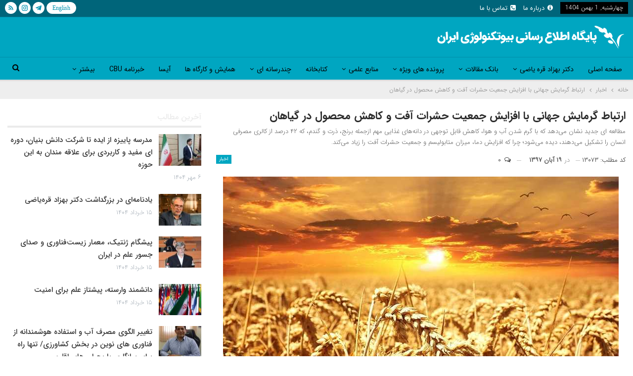

--- FILE ---
content_type: text/html; charset=UTF-8
request_url: https://irbic.ir/13073/%D8%A7%D8%B1%D8%AA%D8%A8%D8%A7%D8%B7-%DA%AF%D8%B1%D9%85%D8%A7%DB%8C%D8%B4-%D8%AC%D9%87%D8%A7%D9%86%DB%8C-%D8%A8%D8%A7-%D8%A7%D9%81%D8%B2%D8%A7%DB%8C%D8%B4-%D8%AC%D9%85%D8%B9%DB%8C%D8%AA-%D8%AD%D8%B4/
body_size: 18027
content:
	<!DOCTYPE html>
		<!--[if IE 8]>
	<html class="ie ie8" dir="rtl" lang="fa-IR"> <![endif]-->
	<!--[if IE 9]>
	<html class="ie ie9" dir="rtl" lang="fa-IR"> <![endif]-->
	<!--[if gt IE 9]><!-->
<html dir="rtl" lang="fa-IR"> <!--<![endif]-->
	<head>
				<meta charset="UTF-8">
		<meta http-equiv="X-UA-Compatible" content="IE=edge">
		<meta name="viewport" content="width=device-width, initial-scale=1.0">
		<link rel="pingback" href="https://irbic.ir/xmlrpc.php"/>

		<title>ارتباط گرمایش جهانی با افزایش جمعیت حشرات آفت و کاهش محصول در گیاهان &#8211; پایگاه اطلاع رسانی بیوتکنولوژی ایران</title>
<meta name='robots' content='max-image-preview:large' />
	<style>img:is([sizes="auto" i], [sizes^="auto," i]) { contain-intrinsic-size: 3000px 1500px }</style>
	
<!-- Better Open Graph, Schema.org & Twitter Integration -->
<meta property="og:locale" content="fa_ir"/>
<meta property="og:site_name" content="پایگاه اطلاع رسانی بیوتکنولوژی ایران"/>
<meta property="og:url" content="https://irbic.ir/13073/%d8%a7%d8%b1%d8%aa%d8%a8%d8%a7%d8%b7-%da%af%d8%b1%d9%85%d8%a7%db%8c%d8%b4-%d8%ac%d9%87%d8%a7%d9%86%db%8c-%d8%a8%d8%a7-%d8%a7%d9%81%d8%b2%d8%a7%db%8c%d8%b4-%d8%ac%d9%85%d8%b9%db%8c%d8%aa-%d8%ad%d8%b4/"/>
<meta property="og:title" content="ارتباط گرمایش جهانی با افزایش جمعیت حشرات آفت و کاهش محصول در گیاهان"/>
<meta property="og:image" content="https://irbic.ir/wp-content/uploads/2018/11/wheat-800x491.jpg"/>
<meta property="article:section" content="اخبار"/>
<meta property="article:tag" content="محصولات تراریخته"/>
<meta property="og:description" content="مطالعه ای جدید نشان می‌دهد که با گرم شدن آب و هوا، کاهش قابل توجهی در دانه‌های غذایی مهم ازجمله برنج، ذرت و گندم، که ۴۲ درصد از کالری مصرفی انسان را تشکیل می‌دهند، دیده می‌شود؛ چرا که افزایش دما، میزان متابولیسم و جمعیت حشرات آفت را زیاد می‌کند."/>
<meta property="og:type" content="article"/>
<meta name="twitter:card" content="summary"/>
<meta name="twitter:url" content="https://irbic.ir/13073/%d8%a7%d8%b1%d8%aa%d8%a8%d8%a7%d8%b7-%da%af%d8%b1%d9%85%d8%a7%db%8c%d8%b4-%d8%ac%d9%87%d8%a7%d9%86%db%8c-%d8%a8%d8%a7-%d8%a7%d9%81%d8%b2%d8%a7%db%8c%d8%b4-%d8%ac%d9%85%d8%b9%db%8c%d8%aa-%d8%ad%d8%b4/"/>
<meta name="twitter:title" content="ارتباط گرمایش جهانی با افزایش جمعیت حشرات آفت و کاهش محصول در گیاهان"/>
<meta name="twitter:description" content="مطالعه ای جدید نشان می‌دهد که با گرم شدن آب و هوا، کاهش قابل توجهی در دانه‌های غذایی مهم ازجمله برنج، ذرت و گندم، که ۴۲ درصد از کالری مصرفی انسان را تشکیل می‌دهند، دیده می‌شود؛ چرا که افزایش دما، میزان متابولیسم و جمعیت حشرات آفت را زیاد می‌کند."/>
<meta name="twitter:image" content="https://irbic.ir/wp-content/uploads/2018/11/wheat-800x491.jpg"/>
<!-- / Better Open Graph, Schema.org & Twitter Integration. -->
<link rel='dns-prefetch' href='//fonts.googleapis.com' />
<link rel="alternate" type="application/rss+xml" title="پایگاه اطلاع رسانی بیوتکنولوژی ایران &raquo; خوراک" href="https://irbic.ir/feed/" />
<link rel="alternate" type="application/rss+xml" title="پایگاه اطلاع رسانی بیوتکنولوژی ایران &raquo; خوراک دیدگاه‌ها" href="https://irbic.ir/comments/feed/" />
<link rel="alternate" type="application/rss+xml" title="پایگاه اطلاع رسانی بیوتکنولوژی ایران &raquo; ارتباط گرمایش جهانی با افزایش جمعیت حشرات آفت و کاهش محصول در گیاهان خوراک دیدگاه‌ها" href="https://irbic.ir/13073/%d8%a7%d8%b1%d8%aa%d8%a8%d8%a7%d8%b7-%da%af%d8%b1%d9%85%d8%a7%db%8c%d8%b4-%d8%ac%d9%87%d8%a7%d9%86%db%8c-%d8%a8%d8%a7-%d8%a7%d9%81%d8%b2%d8%a7%db%8c%d8%b4-%d8%ac%d9%85%d8%b9%db%8c%d8%aa-%d8%ad%d8%b4/feed/" />
<script type="text/javascript">
/* <![CDATA[ */
window._wpemojiSettings = {"baseUrl":"https:\/\/s.w.org\/images\/core\/emoji\/16.0.1\/72x72\/","ext":".png","svgUrl":"https:\/\/s.w.org\/images\/core\/emoji\/16.0.1\/svg\/","svgExt":".svg","source":{"concatemoji":"https:\/\/irbic.ir\/wp-includes\/js\/wp-emoji-release.min.js?ver=6.8.3"}};
/*! This file is auto-generated */
!function(s,n){var o,i,e;function c(e){try{var t={supportTests:e,timestamp:(new Date).valueOf()};sessionStorage.setItem(o,JSON.stringify(t))}catch(e){}}function p(e,t,n){e.clearRect(0,0,e.canvas.width,e.canvas.height),e.fillText(t,0,0);var t=new Uint32Array(e.getImageData(0,0,e.canvas.width,e.canvas.height).data),a=(e.clearRect(0,0,e.canvas.width,e.canvas.height),e.fillText(n,0,0),new Uint32Array(e.getImageData(0,0,e.canvas.width,e.canvas.height).data));return t.every(function(e,t){return e===a[t]})}function u(e,t){e.clearRect(0,0,e.canvas.width,e.canvas.height),e.fillText(t,0,0);for(var n=e.getImageData(16,16,1,1),a=0;a<n.data.length;a++)if(0!==n.data[a])return!1;return!0}function f(e,t,n,a){switch(t){case"flag":return n(e,"\ud83c\udff3\ufe0f\u200d\u26a7\ufe0f","\ud83c\udff3\ufe0f\u200b\u26a7\ufe0f")?!1:!n(e,"\ud83c\udde8\ud83c\uddf6","\ud83c\udde8\u200b\ud83c\uddf6")&&!n(e,"\ud83c\udff4\udb40\udc67\udb40\udc62\udb40\udc65\udb40\udc6e\udb40\udc67\udb40\udc7f","\ud83c\udff4\u200b\udb40\udc67\u200b\udb40\udc62\u200b\udb40\udc65\u200b\udb40\udc6e\u200b\udb40\udc67\u200b\udb40\udc7f");case"emoji":return!a(e,"\ud83e\udedf")}return!1}function g(e,t,n,a){var r="undefined"!=typeof WorkerGlobalScope&&self instanceof WorkerGlobalScope?new OffscreenCanvas(300,150):s.createElement("canvas"),o=r.getContext("2d",{willReadFrequently:!0}),i=(o.textBaseline="top",o.font="600 32px Arial",{});return e.forEach(function(e){i[e]=t(o,e,n,a)}),i}function t(e){var t=s.createElement("script");t.src=e,t.defer=!0,s.head.appendChild(t)}"undefined"!=typeof Promise&&(o="wpEmojiSettingsSupports",i=["flag","emoji"],n.supports={everything:!0,everythingExceptFlag:!0},e=new Promise(function(e){s.addEventListener("DOMContentLoaded",e,{once:!0})}),new Promise(function(t){var n=function(){try{var e=JSON.parse(sessionStorage.getItem(o));if("object"==typeof e&&"number"==typeof e.timestamp&&(new Date).valueOf()<e.timestamp+604800&&"object"==typeof e.supportTests)return e.supportTests}catch(e){}return null}();if(!n){if("undefined"!=typeof Worker&&"undefined"!=typeof OffscreenCanvas&&"undefined"!=typeof URL&&URL.createObjectURL&&"undefined"!=typeof Blob)try{var e="postMessage("+g.toString()+"("+[JSON.stringify(i),f.toString(),p.toString(),u.toString()].join(",")+"));",a=new Blob([e],{type:"text/javascript"}),r=new Worker(URL.createObjectURL(a),{name:"wpTestEmojiSupports"});return void(r.onmessage=function(e){c(n=e.data),r.terminate(),t(n)})}catch(e){}c(n=g(i,f,p,u))}t(n)}).then(function(e){for(var t in e)n.supports[t]=e[t],n.supports.everything=n.supports.everything&&n.supports[t],"flag"!==t&&(n.supports.everythingExceptFlag=n.supports.everythingExceptFlag&&n.supports[t]);n.supports.everythingExceptFlag=n.supports.everythingExceptFlag&&!n.supports.flag,n.DOMReady=!1,n.readyCallback=function(){n.DOMReady=!0}}).then(function(){return e}).then(function(){var e;n.supports.everything||(n.readyCallback(),(e=n.source||{}).concatemoji?t(e.concatemoji):e.wpemoji&&e.twemoji&&(t(e.twemoji),t(e.wpemoji)))}))}((window,document),window._wpemojiSettings);
/* ]]> */
</script>
<style id='wp-emoji-styles-inline-css' type='text/css'>

	img.wp-smiley, img.emoji {
		display: inline !important;
		border: none !important;
		box-shadow: none !important;
		height: 1em !important;
		width: 1em !important;
		margin: 0 0.07em !important;
		vertical-align: -0.1em !important;
		background: none !important;
		padding: 0 !important;
	}
</style>
<link rel='stylesheet' id='wp-block-library-rtl-css' href='https://irbic.ir/wp-includes/css/dist/block-library/style-rtl.min.css?ver=6.8.3' type='text/css' media='all' />
<style id='classic-theme-styles-inline-css' type='text/css'>
/*! This file is auto-generated */
.wp-block-button__link{color:#fff;background-color:#32373c;border-radius:9999px;box-shadow:none;text-decoration:none;padding:calc(.667em + 2px) calc(1.333em + 2px);font-size:1.125em}.wp-block-file__button{background:#32373c;color:#fff;text-decoration:none}
</style>
<style id='global-styles-inline-css' type='text/css'>
:root{--wp--preset--aspect-ratio--square: 1;--wp--preset--aspect-ratio--4-3: 4/3;--wp--preset--aspect-ratio--3-4: 3/4;--wp--preset--aspect-ratio--3-2: 3/2;--wp--preset--aspect-ratio--2-3: 2/3;--wp--preset--aspect-ratio--16-9: 16/9;--wp--preset--aspect-ratio--9-16: 9/16;--wp--preset--color--black: #000000;--wp--preset--color--cyan-bluish-gray: #abb8c3;--wp--preset--color--white: #ffffff;--wp--preset--color--pale-pink: #f78da7;--wp--preset--color--vivid-red: #cf2e2e;--wp--preset--color--luminous-vivid-orange: #ff6900;--wp--preset--color--luminous-vivid-amber: #fcb900;--wp--preset--color--light-green-cyan: #7bdcb5;--wp--preset--color--vivid-green-cyan: #00d084;--wp--preset--color--pale-cyan-blue: #8ed1fc;--wp--preset--color--vivid-cyan-blue: #0693e3;--wp--preset--color--vivid-purple: #9b51e0;--wp--preset--gradient--vivid-cyan-blue-to-vivid-purple: linear-gradient(135deg,rgba(6,147,227,1) 0%,rgb(155,81,224) 100%);--wp--preset--gradient--light-green-cyan-to-vivid-green-cyan: linear-gradient(135deg,rgb(122,220,180) 0%,rgb(0,208,130) 100%);--wp--preset--gradient--luminous-vivid-amber-to-luminous-vivid-orange: linear-gradient(135deg,rgba(252,185,0,1) 0%,rgba(255,105,0,1) 100%);--wp--preset--gradient--luminous-vivid-orange-to-vivid-red: linear-gradient(135deg,rgba(255,105,0,1) 0%,rgb(207,46,46) 100%);--wp--preset--gradient--very-light-gray-to-cyan-bluish-gray: linear-gradient(135deg,rgb(238,238,238) 0%,rgb(169,184,195) 100%);--wp--preset--gradient--cool-to-warm-spectrum: linear-gradient(135deg,rgb(74,234,220) 0%,rgb(151,120,209) 20%,rgb(207,42,186) 40%,rgb(238,44,130) 60%,rgb(251,105,98) 80%,rgb(254,248,76) 100%);--wp--preset--gradient--blush-light-purple: linear-gradient(135deg,rgb(255,206,236) 0%,rgb(152,150,240) 100%);--wp--preset--gradient--blush-bordeaux: linear-gradient(135deg,rgb(254,205,165) 0%,rgb(254,45,45) 50%,rgb(107,0,62) 100%);--wp--preset--gradient--luminous-dusk: linear-gradient(135deg,rgb(255,203,112) 0%,rgb(199,81,192) 50%,rgb(65,88,208) 100%);--wp--preset--gradient--pale-ocean: linear-gradient(135deg,rgb(255,245,203) 0%,rgb(182,227,212) 50%,rgb(51,167,181) 100%);--wp--preset--gradient--electric-grass: linear-gradient(135deg,rgb(202,248,128) 0%,rgb(113,206,126) 100%);--wp--preset--gradient--midnight: linear-gradient(135deg,rgb(2,3,129) 0%,rgb(40,116,252) 100%);--wp--preset--font-size--small: 13px;--wp--preset--font-size--medium: 20px;--wp--preset--font-size--large: 36px;--wp--preset--font-size--x-large: 42px;--wp--preset--spacing--20: 0.44rem;--wp--preset--spacing--30: 0.67rem;--wp--preset--spacing--40: 1rem;--wp--preset--spacing--50: 1.5rem;--wp--preset--spacing--60: 2.25rem;--wp--preset--spacing--70: 3.38rem;--wp--preset--spacing--80: 5.06rem;--wp--preset--shadow--natural: 6px 6px 9px rgba(0, 0, 0, 0.2);--wp--preset--shadow--deep: 12px 12px 50px rgba(0, 0, 0, 0.4);--wp--preset--shadow--sharp: 6px 6px 0px rgba(0, 0, 0, 0.2);--wp--preset--shadow--outlined: 6px 6px 0px -3px rgba(255, 255, 255, 1), 6px 6px rgba(0, 0, 0, 1);--wp--preset--shadow--crisp: 6px 6px 0px rgba(0, 0, 0, 1);}:where(.is-layout-flex){gap: 0.5em;}:where(.is-layout-grid){gap: 0.5em;}body .is-layout-flex{display: flex;}.is-layout-flex{flex-wrap: wrap;align-items: center;}.is-layout-flex > :is(*, div){margin: 0;}body .is-layout-grid{display: grid;}.is-layout-grid > :is(*, div){margin: 0;}:where(.wp-block-columns.is-layout-flex){gap: 2em;}:where(.wp-block-columns.is-layout-grid){gap: 2em;}:where(.wp-block-post-template.is-layout-flex){gap: 1.25em;}:where(.wp-block-post-template.is-layout-grid){gap: 1.25em;}.has-black-color{color: var(--wp--preset--color--black) !important;}.has-cyan-bluish-gray-color{color: var(--wp--preset--color--cyan-bluish-gray) !important;}.has-white-color{color: var(--wp--preset--color--white) !important;}.has-pale-pink-color{color: var(--wp--preset--color--pale-pink) !important;}.has-vivid-red-color{color: var(--wp--preset--color--vivid-red) !important;}.has-luminous-vivid-orange-color{color: var(--wp--preset--color--luminous-vivid-orange) !important;}.has-luminous-vivid-amber-color{color: var(--wp--preset--color--luminous-vivid-amber) !important;}.has-light-green-cyan-color{color: var(--wp--preset--color--light-green-cyan) !important;}.has-vivid-green-cyan-color{color: var(--wp--preset--color--vivid-green-cyan) !important;}.has-pale-cyan-blue-color{color: var(--wp--preset--color--pale-cyan-blue) !important;}.has-vivid-cyan-blue-color{color: var(--wp--preset--color--vivid-cyan-blue) !important;}.has-vivid-purple-color{color: var(--wp--preset--color--vivid-purple) !important;}.has-black-background-color{background-color: var(--wp--preset--color--black) !important;}.has-cyan-bluish-gray-background-color{background-color: var(--wp--preset--color--cyan-bluish-gray) !important;}.has-white-background-color{background-color: var(--wp--preset--color--white) !important;}.has-pale-pink-background-color{background-color: var(--wp--preset--color--pale-pink) !important;}.has-vivid-red-background-color{background-color: var(--wp--preset--color--vivid-red) !important;}.has-luminous-vivid-orange-background-color{background-color: var(--wp--preset--color--luminous-vivid-orange) !important;}.has-luminous-vivid-amber-background-color{background-color: var(--wp--preset--color--luminous-vivid-amber) !important;}.has-light-green-cyan-background-color{background-color: var(--wp--preset--color--light-green-cyan) !important;}.has-vivid-green-cyan-background-color{background-color: var(--wp--preset--color--vivid-green-cyan) !important;}.has-pale-cyan-blue-background-color{background-color: var(--wp--preset--color--pale-cyan-blue) !important;}.has-vivid-cyan-blue-background-color{background-color: var(--wp--preset--color--vivid-cyan-blue) !important;}.has-vivid-purple-background-color{background-color: var(--wp--preset--color--vivid-purple) !important;}.has-black-border-color{border-color: var(--wp--preset--color--black) !important;}.has-cyan-bluish-gray-border-color{border-color: var(--wp--preset--color--cyan-bluish-gray) !important;}.has-white-border-color{border-color: var(--wp--preset--color--white) !important;}.has-pale-pink-border-color{border-color: var(--wp--preset--color--pale-pink) !important;}.has-vivid-red-border-color{border-color: var(--wp--preset--color--vivid-red) !important;}.has-luminous-vivid-orange-border-color{border-color: var(--wp--preset--color--luminous-vivid-orange) !important;}.has-luminous-vivid-amber-border-color{border-color: var(--wp--preset--color--luminous-vivid-amber) !important;}.has-light-green-cyan-border-color{border-color: var(--wp--preset--color--light-green-cyan) !important;}.has-vivid-green-cyan-border-color{border-color: var(--wp--preset--color--vivid-green-cyan) !important;}.has-pale-cyan-blue-border-color{border-color: var(--wp--preset--color--pale-cyan-blue) !important;}.has-vivid-cyan-blue-border-color{border-color: var(--wp--preset--color--vivid-cyan-blue) !important;}.has-vivid-purple-border-color{border-color: var(--wp--preset--color--vivid-purple) !important;}.has-vivid-cyan-blue-to-vivid-purple-gradient-background{background: var(--wp--preset--gradient--vivid-cyan-blue-to-vivid-purple) !important;}.has-light-green-cyan-to-vivid-green-cyan-gradient-background{background: var(--wp--preset--gradient--light-green-cyan-to-vivid-green-cyan) !important;}.has-luminous-vivid-amber-to-luminous-vivid-orange-gradient-background{background: var(--wp--preset--gradient--luminous-vivid-amber-to-luminous-vivid-orange) !important;}.has-luminous-vivid-orange-to-vivid-red-gradient-background{background: var(--wp--preset--gradient--luminous-vivid-orange-to-vivid-red) !important;}.has-very-light-gray-to-cyan-bluish-gray-gradient-background{background: var(--wp--preset--gradient--very-light-gray-to-cyan-bluish-gray) !important;}.has-cool-to-warm-spectrum-gradient-background{background: var(--wp--preset--gradient--cool-to-warm-spectrum) !important;}.has-blush-light-purple-gradient-background{background: var(--wp--preset--gradient--blush-light-purple) !important;}.has-blush-bordeaux-gradient-background{background: var(--wp--preset--gradient--blush-bordeaux) !important;}.has-luminous-dusk-gradient-background{background: var(--wp--preset--gradient--luminous-dusk) !important;}.has-pale-ocean-gradient-background{background: var(--wp--preset--gradient--pale-ocean) !important;}.has-electric-grass-gradient-background{background: var(--wp--preset--gradient--electric-grass) !important;}.has-midnight-gradient-background{background: var(--wp--preset--gradient--midnight) !important;}.has-small-font-size{font-size: var(--wp--preset--font-size--small) !important;}.has-medium-font-size{font-size: var(--wp--preset--font-size--medium) !important;}.has-large-font-size{font-size: var(--wp--preset--font-size--large) !important;}.has-x-large-font-size{font-size: var(--wp--preset--font-size--x-large) !important;}
:where(.wp-block-post-template.is-layout-flex){gap: 1.25em;}:where(.wp-block-post-template.is-layout-grid){gap: 1.25em;}
:where(.wp-block-columns.is-layout-flex){gap: 2em;}:where(.wp-block-columns.is-layout-grid){gap: 2em;}
:root :where(.wp-block-pullquote){font-size: 1.5em;line-height: 1.6;}
</style>
<link rel='stylesheet' id='publisher-child-css' href='https://irbic.ir/wp-content/themes/irbic-child/style.css?ver=1.0.0' type='text/css' media='all' />
<link rel='stylesheet' id='better-framework-main-fonts-css' href='https://fonts.googleapis.com/css?family=Roboto:500&#038;display=swap' type='text/css' media='all' />
<script type="text/javascript" src="https://irbic.ir/wp-includes/js/jquery/jquery.min.js?ver=3.7.1" id="jquery-core-js"></script>
<script type="text/javascript" src="https://irbic.ir/wp-includes/js/jquery/jquery-migrate.min.js?ver=3.4.1" id="jquery-migrate-js"></script>
<!--[if lt IE 9]>
<script type="text/javascript" src="https://irbic.ir/wp-content/themes/irbic/includes/libs/better-framework/assets/js/html5shiv.min.js?ver=3.15.0" id="bf-html5shiv-js"></script>
<![endif]-->
<!--[if lt IE 9]>
<script type="text/javascript" src="https://irbic.ir/wp-content/themes/irbic/includes/libs/better-framework/assets/js/respond.min.js?ver=3.15.0" id="bf-respond-js"></script>
<![endif]-->
<link rel="https://api.w.org/" href="https://irbic.ir/wp-json/" /><link rel="alternate" title="JSON" type="application/json" href="https://irbic.ir/wp-json/wp/v2/posts/13073" /><link rel="EditURI" type="application/rsd+xml" title="RSD" href="https://irbic.ir/xmlrpc.php?rsd" />
<meta name="generator" content="WordPress 6.8.3" />
<link rel="canonical" href="https://irbic.ir/13073/%d8%a7%d8%b1%d8%aa%d8%a8%d8%a7%d8%b7-%da%af%d8%b1%d9%85%d8%a7%db%8c%d8%b4-%d8%ac%d9%87%d8%a7%d9%86%db%8c-%d8%a8%d8%a7-%d8%a7%d9%81%d8%b2%d8%a7%db%8c%d8%b4-%d8%ac%d9%85%d8%b9%db%8c%d8%aa-%d8%ad%d8%b4/" />
<link rel='shortlink' href='https://irbic.ir/?p=13073' />
<link rel="alternate" title="oEmbed (JSON)" type="application/json+oembed" href="https://irbic.ir/wp-json/oembed/1.0/embed?url=https%3A%2F%2Firbic.ir%2F13073%2F%25d8%25a7%25d8%25b1%25d8%25aa%25d8%25a8%25d8%25a7%25d8%25b7-%25da%25af%25d8%25b1%25d9%2585%25d8%25a7%25db%258c%25d8%25b4-%25d8%25ac%25d9%2587%25d8%25a7%25d9%2586%25db%258c-%25d8%25a8%25d8%25a7-%25d8%25a7%25d9%2581%25d8%25b2%25d8%25a7%25db%258c%25d8%25b4-%25d8%25ac%25d9%2585%25d8%25b9%25db%258c%25d8%25aa-%25d8%25ad%25d8%25b4%2F" />
<link rel="alternate" title="oEmbed (XML)" type="text/xml+oembed" href="https://irbic.ir/wp-json/oembed/1.0/embed?url=https%3A%2F%2Firbic.ir%2F13073%2F%25d8%25a7%25d8%25b1%25d8%25aa%25d8%25a8%25d8%25a7%25d8%25b7-%25da%25af%25d8%25b1%25d9%2585%25d8%25a7%25db%258c%25d8%25b4-%25d8%25ac%25d9%2587%25d8%25a7%25d9%2586%25db%258c-%25d8%25a8%25d8%25a7-%25d8%25a7%25d9%2581%25d8%25b2%25d8%25a7%25db%258c%25d8%25b4-%25d8%25ac%25d9%2585%25d8%25b9%25db%258c%25d8%25aa-%25d8%25ad%25d8%25b4%2F&#038;format=xml" />
<!-- Analytics by WP Statistics - https://wp-statistics.com -->
<meta name="generator" content="Powered by WPBakery Page Builder - drag and drop page builder for WordPress."/>
<script type="application/ld+json">{
    "@context": "http://schema.org/",
    "@type": "Organization",
    "@id": "#organization",
    "logo": {
        "@type": "ImageObject",
        "url": "http://irbic.ir/wp-content/uploads/2018/09/irbic-logo-fa.png"
    },
    "url": "https://irbic.ir/",
    "name": "\u067e\u0627\u06cc\u06af\u0627\u0647 \u0627\u0637\u0644\u0627\u0639 \u0631\u0633\u0627\u0646\u06cc \u0628\u06cc\u0648\u062a\u06a9\u0646\u0648\u0644\u0648\u0698\u06cc \u0627\u06cc\u0631\u0627\u0646",
    "description": ""
}</script>
<script type="application/ld+json">{
    "@context": "http://schema.org/",
    "@type": "WebSite",
    "name": "\u067e\u0627\u06cc\u06af\u0627\u0647 \u0627\u0637\u0644\u0627\u0639 \u0631\u0633\u0627\u0646\u06cc \u0628\u06cc\u0648\u062a\u06a9\u0646\u0648\u0644\u0648\u0698\u06cc \u0627\u06cc\u0631\u0627\u0646",
    "alternateName": "",
    "url": "https://irbic.ir/"
}</script>
<script type="application/ld+json">{
    "@context": "http://schema.org/",
    "@type": "BlogPosting",
    "headline": "\u0627\u0631\u062a\u0628\u0627\u0637 \u06af\u0631\u0645\u0627\u06cc\u0634 \u062c\u0647\u0627\u0646\u06cc \u0628\u0627 \u0627\u0641\u0632\u0627\u06cc\u0634 \u062c\u0645\u0639\u06cc\u062a \u062d\u0634\u0631\u0627\u062a \u0622\u0641\u062a \u0648 \u06a9\u0627\u0647\u0634 \u0645\u062d\u0635\u0648\u0644 \u062f\u0631 \u06af\u06cc\u0627\u0647\u0627\u0646",
    "description": "\u0645\u0637\u0627\u0644\u0639\u0647 \u0627\u06cc \u062c\u062f\u06cc\u062f \u0646\u0634\u0627\u0646 \u0645\u06cc\u200c\u062f\u0647\u062f \u06a9\u0647 \u0628\u0627 \u06af\u0631\u0645 \u0634\u062f\u0646 \u0622\u0628 \u0648 \u0647\u0648\u0627\u060c \u06a9\u0627\u0647\u0634 \u0642\u0627\u0628\u0644 \u062a\u0648\u062c\u0647\u06cc \u062f\u0631 \u062f\u0627\u0646\u0647\u200c\u0647\u0627\u06cc \u063a\u0630\u0627\u06cc\u06cc \u0645\u0647\u0645 \u0627\u0632\u062c\u0645\u0644\u0647 \u0628\u0631\u0646\u062c\u060c \u0630\u0631\u062a \u0648 \u06af\u0646\u062f\u0645\u060c \u06a9\u0647 \u06f4\u06f2 \u062f\u0631\u0635\u062f \u0627\u0632 \u06a9\u0627\u0644\u0631\u06cc \u0645\u0635\u0631\u0641\u06cc \u0627\u0646\u0633\u0627\u0646 \u0631\u0627 \u062a\u0634\u06a9\u06cc\u0644 \u0645\u06cc\u200c\u062f\u0647\u0646\u062f\u060c \u062f\u06cc\u062f\u0647 \u0645\u06cc\u200c\u0634\u0648\u062f\u061b \u0686\u0631\u0627 \u06a9\u0647 \u0627\u0641\u0632\u0627\u06cc\u0634 \u062f\u0645\u0627\u060c \u0645\u06cc\u0632\u0627\u0646 \u0645\u062a\u0627\u0628\u0648\u0644\u06cc\u0633\u0645 \u0648 \u062c\u0645\u0639\u06cc\u062a \u062d\u0634\u0631\u0627\u062a \u0622\u0641\u062a \u0631\u0627 \u0632\u06cc\u0627\u062f \u0645\u06cc\u200c\u06a9\u0646\u062f.",
    "datePublished": "2018-11-10",
    "dateModified": "2018-11-10",
    "author": {
        "@type": "Person",
        "@id": "#person-",
        "name": "\u062a\u06cc\u0645 \u0645\u062f\u06cc\u0631\u06cc\u062a \u067e\u0627\u06cc\u06af\u0627\u0647 \u0628\u06cc\u0648\u062a\u06a9\u0646\u0648\u0644\u0648\u0698\u06cc \u0627\u06cc\u0631\u0627\u0646"
    },
    "image": "https://irbic.ir/wp-content/uploads/2018/11/wheat-800x491.jpg",
    "interactionStatistic": [
        {
            "@type": "InteractionCounter",
            "interactionType": "http://schema.org/CommentAction",
            "userInteractionCount": "0"
        }
    ],
    "publisher": {
        "@id": "#organization"
    },
    "mainEntityOfPage": "https://irbic.ir/13073/%d8%a7%d8%b1%d8%aa%d8%a8%d8%a7%d8%b7-%da%af%d8%b1%d9%85%d8%a7%db%8c%d8%b4-%d8%ac%d9%87%d8%a7%d9%86%db%8c-%d8%a8%d8%a7-%d8%a7%d9%81%d8%b2%d8%a7%db%8c%d8%b4-%d8%ac%d9%85%d8%b9%db%8c%d8%aa-%d8%ad%d8%b4/"
}</script>
<link rel='stylesheet' id='bs-icons' href='https://irbic.ir/wp-content/themes/irbic/includes/libs/better-framework/assets/css/bs-icons.css' type='text/css' media='all' />
<link rel='stylesheet' id='better-social-counter' href='https://irbic.ir/wp-content/plugins/better-social-counter/css/style.min.css' type='text/css' media='all' />
<link rel='stylesheet' id='better-social-counter-rtl' href='https://irbic.ir/wp-content/plugins/better-social-counter/css/rtl.min.css' type='text/css' media='all' />
<link rel='stylesheet' id='bf-slick' href='https://irbic.ir/wp-content/themes/irbic/includes/libs/better-framework/assets/css/slick.min.css' type='text/css' media='all' />
<link rel='stylesheet' id='pretty-photo' href='https://irbic.ir/wp-content/themes/irbic/includes/libs/better-framework/assets/css/pretty-photo.min.css' type='text/css' media='all' />
<link rel='stylesheet' id='theme-libs' href='https://irbic.ir/wp-content/themes/irbic/css/theme-libs.min.css' type='text/css' media='all' />
<link rel='stylesheet' id='fontawesome' href='https://irbic.ir/wp-content/themes/irbic/includes/libs/better-framework/assets/css/font-awesome.min.css' type='text/css' media='all' />
<link rel='stylesheet' id='publisher' href='https://irbic.ir/wp-content/themes/irbic/style-7.11.0.min.css' type='text/css' media='all' />
<link rel='stylesheet' id='publisher-rtl' href='https://irbic.ir/wp-content/themes/irbic/rtl.min.css' type='text/css' media='all' />
<link rel='stylesheet' id='vc-rtl-grid' href='https://irbic.ir/wp-content/themes/irbic//css/vc-rtl-grid.min.css' type='text/css' media='all' />
<link rel='stylesheet' id='7.11.0-1756022630' href='https://irbic.ir/wp-content/bs-booster-cache/89d1f8fc3009ef01b3b2368560b96d0c.css' type='text/css' media='all' />
<link rel="icon" href="https://irbic.ir/wp-content/uploads/2018/06/cropped-irbic-logo-1-1-32x32.png" sizes="32x32" />
<link rel="icon" href="https://irbic.ir/wp-content/uploads/2018/06/cropped-irbic-logo-1-1-192x192.png" sizes="192x192" />
<link rel="apple-touch-icon" href="https://irbic.ir/wp-content/uploads/2018/06/cropped-irbic-logo-1-1-180x180.png" />
<meta name="msapplication-TileImage" content="https://irbic.ir/wp-content/uploads/2018/06/cropped-irbic-logo-1-1-270x270.png" />

<!-- BetterFramework Head Inline CSS -->
<style>
#site-branding a {color: #ecfcff; text-shadow: 1px 1px 4px #000;}
#site-branding a:hover {text-shadow: 1px 1px 4px #434608;}
.topbar .better-social-counter.style-button .social-item .item-icon {border-radius: 50%;}
.site-footer .copy-footer {padding: 15px 0;}

.titr1-first-post .listing-modern-grid .type-post .item-content:before {padding-top: 50%;}
.bs-slider-1 .better-direction-nav .better-next, .bs-slider-1 .better-direction-nav .better-prev {margin: -10px 0 0;}
.bs-slider-1-item .title {max-width: 100%;}
.bs-slider-1.l-1 .bs-slider-1-item > .item-content:before {padding-top: 62%;}
.vc_btn3-container.vc_btn3-center .vc_btn3-block.vc_btn3-icon-left:not(.vc_btn3-o-empty) .vc_btn3-icon {margin: 4px 0 0 4px;}

.vc_col-has-fill > .bs-vc-wrapper, .vc_row-has-fill + .vc_row-full-width + .vc_row > .bs-vc-wrapper > .wrapper-sticky > .bs-vc-column > .bs-vc-wrapper, .vc_row-has-fill + .vc_row-full-width + .vc_row > .bs-vc-wrapper > .bs-vc-column > .bs-vc-wrapper, .vc_row-has-fill + .vc_row > .bs-vc-wrapper > .bs-vc-column > .bs-vc-wrapper, .vc_row-has-fill + .vc_row > .bs-vc-wrapper > .wrapper-sticky > .bs-vc-column > .bs-vc-wrapper, .vc_row-has-fill + .vc_row > .wpb_column > .bs-vc-wrapper, .vc_row-has-fill > .bs-vc-wrapper > .vc_column_container > .bs-vc-wrapper, .vc_row-has-fill > .wpb_column > .bs-vc-wrapper {padding-top: 0 !important;}

.listing.columns-2 .listing-item:nth-child(2n+1), .mega-links.columns-2 > .menu-item:nth-child(2n+1) {padding-left: 5px;}
.listing.columns-2 .listing-item:nth-child(2n), .mega-links.columns-2 > .menu-item:nth-child(2n) {padding-right: 5px;}
.section-heading.sh-t1.sh-s6 {text-align: right;}
.section-heading.sh-t1.sh-s6 > .h-text:last-child:first-child, .section-heading.sh-t1.sh-s6 > .main-link:last-child:first-child > .h-text, .section-heading.sh-t1.sh-s6 > a:last-child:first-child > .h-text {padding: 4px 0 0 15px;}
.listing-item-grid-1, .listing-item-tall-2 {margin-bottom: 5px;}
.irbic-hamayesh .section-heading {text-align: center;}
.irbic-hamayesh .section-heading .h-text {padding: 4px 12px; background: #f3f3f3;}
.shobahat .listing-item-tb-1 {margin-bottom: 11px;}
.bs-box-4 .box-image:before {background: rgba(0, 0, 0, 0.75);}

.english-articles .listing-text-2 .listing-item .item-inner {text-align: left; direction: ltr; border-right: none; border-left: 3px solid rgba(0,0,0,.11); padding: 6px 0 6px 14px;}
.liblery .listing-mg-4-item.bsw-250 .item-content:before {padding-top: 140% !important;}

.single-container .single-featured .post-thumbnail img {border: 1px solid #ddd;}
.section-heading a span:hover {color: #444444 !important;}
.bf-breadcrumb.bc-top-style {padding: 7px 0; background-color: #eee; margin-bottom: 20px;}
.single-container .single-post-content .post-subtitle {font-size: 12px; margin: 7px 0; color: #00a6c1;}
.totalpoll-question {font-size: 1.04em !important;}

.smile_icon_list li .icon_list_icon {width: 2em; height: 2em; line-height: 2em;}
.smile_icon_list.right > li {
    text-align: right;
    text-align: -webkit-right;
    text-align: -moz-right;
}

.smile_icon_list.right li .icon_description {
    margin-right: 3em;
    margin-left: 0 !important;
    padding-right: 15px;
    padding-left: 0 !important;
    height: 2.2em;
}

.icon_list_item {font-size: 50px !important;}

.gform_wrapper .top_label .gfield_label {display: none;}
#gform_fields_2 .ginput_container_textarea textarea {height: 120px;}
.gform_wrapper .gform_footer {padding: 0px 0 10px;}
#gform_submit_button_2 {width: 97%; text-align: center !important;}

.bsfi-android:before {content: "English" !important;}
.bsfi-android {width: 60px !important; border-radius: 20px !important; line-height: 21px !important;}

.post-tp-8-header {height: 312px; width: 26%;}

@media only screen and (max-width: 780px) {
    .post-tp-8-header {
      width: 54%;
    float: none;
    margin: 20px auto;
    border: 1px solid #eee;t: 0
    }
}

.listing-mg-item:hover .format-icon {top: 40%;}
.content-column > .listing-text-3 .listing-item-text-3 {padding-bottom: 0 !important;}
.bs-numbered-pagination {text-align: center;}

.archive-title .term-badges span.term-badge a {font-size: 13px; padding: 3px 12px; font-weight: 600;}

.rh-header.dark .rh-container {background-color: #00a6c1;}
.rh-p-b .social-list .android .bsfi-android {line-height: 2.2 !important; font-size: 14px;}

</style>
<!-- /BetterFramework Head Inline CSS-->
		<style type="text/css" id="wp-custom-css">
			.listing-item-tb-1 .title a {
    font-size: 15px !important;
}
.bscb-76491.bscb-76491 .listing-item:hover .title a{
	    font-size: 15px !important;
}
.title {
	    font-size: 15px !important;
}		</style>
		<noscript><style> .wpb_animate_when_almost_visible { opacity: 1; }</style></noscript>	</head>

<body class="rtl wp-singular post-template-default single single-post postid-13073 single-format-standard wp-theme-irbic wp-child-theme-irbic-child bs-theme bs-publisher bs-publisher-clean-magazine active-light-box bs-vc-rtl-grid close-rh page-layout-2-col page-layout-2-col-right full-width active-sticky-sidebar main-menu-sticky-smart main-menu-full-width active-ajax-search single-prim-cat-221 single-cat-221  wpb-js-composer js-comp-ver-6.7.0 vc_responsive bs-ll-a" dir="rtl">
		<div class="main-wrap content-main-wrap">
			<header id="header" class="site-header header-style-2 full-width" itemscope="itemscope" itemtype="https://schema.org/WPHeader">

		<section class="topbar topbar-style-1 hidden-xs hidden-xs">
	<div class="content-wrap">
		<div class="container">
			<div class="topbar-inner clearfix">

									<div class="section-links">
								<div  class="  better-studio-shortcode bsc-clearfix better-social-counter style-button not-colored in-4-col">
						<ul class="social-list bsc-clearfix"><li class="social-item android"><a href = "http://en.irbic.ir/" target = "_blank" > <i class="item-icon bsfi-android" ></i><span class="item-title" > Android App </span> </a> </li> <li class="social-item telegram"><a href = "https://t.me/IRanBIoClub" target = "_blank" > <i class="item-icon bsfi-telegram" ></i><span class="item-title" > Friends </span> </a> </li> <li class="social-item instagram"><a href = "https://instagram.com/irbicofficial" target = "_blank" > <i class="item-icon bsfi-instagram" ></i><span class="item-title" > Followers </span> </a> </li> <li class="social-item rss"><a href = "https://irbic.ir/feed/rss/" target = "_blank" > <i class="item-icon bsfi-rss" ></i><span class="item-title" > Subscribe </span> </a> </li> 			</ul>
		</div>
							</div>
				
				<div class="section-menu">
						<div id="menu-top" class="menu top-menu-wrapper" role="navigation" itemscope="itemscope" itemtype="https://schema.org/SiteNavigationElement">
		<nav class="top-menu-container">

			<ul id="top-navigation" class="top-menu menu clearfix bsm-pure">
									<li id="topbar-date" class="menu-item menu-item-date">
					<span
						class="topbar-date">چهارشنبه, 1 بهمن 1404</span>
					</li>
					<li id="menu-item-11031" class="menu-have-icon menu-icon-type-fontawesome menu-item menu-item-type-post_type menu-item-object-page better-anim-fade menu-item-11031"><a href="https://irbic.ir/about-us/"><i class="bf-icon  fa fa-info-circle"></i>درباره ما</a></li>
<li id="menu-item-11030" class="menu-have-icon menu-icon-type-fontawesome menu-item menu-item-type-post_type menu-item-object-page better-anim-fade menu-item-11030"><a href="https://irbic.ir/contact-us/"><i class="bf-icon  fa fa-phone-square"></i>تماس با ما</a></li>
			</ul>

		</nav>
	</div>
				</div>
			</div>
		</div>
	</div>
</section>
		<div class="header-inner">
			<div class="content-wrap">
				<div class="container">
					<div class="row">
						<div class="row-height">
							<div class="logo-col col-xs-12">
								<div class="col-inside">
									<div id="site-branding" class="site-branding">
	<p  id="site-title" class="logo h1 img-logo">
	<a href="https://irbic.ir/" itemprop="url" rel="home">
					<img id="site-logo" src="http://irbic.ir/wp-content/uploads/2018/09/irbic-logo-fa.png"
			     alt="پایگاه اطلاع رسانی بیوتکنولوژی ایران"  />

			<span class="site-title">پایگاه اطلاع رسانی بیوتکنولوژی ایران - </span>
				</a>
</p>
</div><!-- .site-branding -->
								</div>
							</div>
													</div>
					</div>
				</div>
			</div>
		</div>

		<div id="menu-main" class="menu main-menu-wrapper show-search-item menu-actions-btn-width-1" role="navigation" itemscope="itemscope" itemtype="https://schema.org/SiteNavigationElement">
	<div class="main-menu-inner">
		<div class="content-wrap">
			<div class="container">

				<nav class="main-menu-container">
					<ul id="main-navigation" class="main-menu menu bsm-pure clearfix">
						<li id="menu-item-10697" class="menu-item menu-item-type-post_type menu-item-object-page menu-item-home better-anim-fade menu-item-10697"><a href="https://irbic.ir/">صفحه اصلی</a></li>
<li id="menu-item-20520" class="menu-item menu-item-type-taxonomy menu-item-object-category menu-item-has-children menu-term-2380 better-anim-fade menu-item-20520"><a href="https://irbic.ir/category/%d8%af%da%a9%d8%aa%d8%b1-%d8%a8%d9%87%d8%b2%d8%a7%d8%af-%d9%82%d8%b1%d9%87-%db%8c%d8%a7%d8%b6%db%8c/">دکتر بهزاد قره یاضی</a>
<ul class="sub-menu">
	<li id="menu-item-20177" class="menu-item menu-item-type-taxonomy menu-item-object-category menu-term-2381 better-anim-fade menu-item-20177"><a href="https://irbic.ir/category/%d8%af%da%a9%d8%aa%d8%b1-%d8%a8%d9%87%d8%b2%d8%a7%d8%af-%d9%82%d8%b1%d9%87-%db%8c%d8%a7%d8%b6%db%8c/%d8%b2%d9%86%d8%af%da%af%db%8c-%d9%86%d8%a7%d9%85%d9%87/">زندگی نامه</a></li>
	<li id="menu-item-20178" class="menu-item menu-item-type-taxonomy menu-item-object-category menu-term-2339 better-anim-fade menu-item-20178"><a href="https://irbic.ir/category/%d8%af%da%a9%d8%aa%d8%b1-%d8%a8%d9%87%d8%b2%d8%a7%d8%af-%d9%82%d8%b1%d9%87-%db%8c%d8%a7%d8%b6%db%8c/%d9%85%d9%82%d8%a7%d9%84%d8%a7%d8%aa-%d8%af%da%a9%d8%aa%d8%b1-%d8%a8%d9%87%d8%b2%d8%a7%d8%af-%d9%82%d8%b1%d9%87-%db%8c%d8%a7%d8%b6%db%8c/">مقالات دکتر بهزاد قره یاضی</a></li>
	<li id="menu-item-20179" class="menu-item menu-item-type-taxonomy menu-item-object-category menu-term-2382 better-anim-fade menu-item-20179"><a href="https://irbic.ir/category/%d8%af%da%a9%d8%aa%d8%b1-%d8%a8%d9%87%d8%b2%d8%a7%d8%af-%d9%82%d8%b1%d9%87-%db%8c%d8%a7%d8%b6%db%8c/%d8%aa%d8%b5%d8%a7%d9%88%db%8c%d8%b1/">تصاویر</a></li>
</ul>
</li>
<li id="menu-item-7327" class="menu-item menu-item-type-taxonomy menu-item-object-category menu-item-has-children menu-term-267 better-anim-fade menu-item-7327"><a href="https://irbic.ir/category/article-bank/">بانک مقالات</a>
<ul class="sub-menu">
	<li id="menu-item-19200" class="menu-item menu-item-type-taxonomy menu-item-object-category menu-term-1973 better-anim-fade menu-item-19200"><a href="https://irbic.ir/category/article-bank/review-article/">مقالات علمی ترویجی</a></li>
	<li id="menu-item-19051" class="menu-item menu-item-type-taxonomy menu-item-object-category menu-term-1880 better-anim-fade menu-item-19051"><a href="https://irbic.ir/category/article-bank/%d9%85%d9%82%d8%a7%d9%84%d8%a7%d8%aa-%d8%b9%d9%84%d9%85%db%8c-%d9%88-%d9%be%da%98%d9%88%d9%87%d8%b4%db%8c/">مقالات علمی و پژوهشی</a></li>
</ul>
</li>
<li id="menu-item-7328" class="menu-item menu-item-type-taxonomy menu-item-object-category menu-item-has-children menu-term-268 better-anim-fade menu-item-7328"><a href="https://irbic.ir/category/specialissues/">پرونده های ویژه</a>
<ul class="sub-menu">
	<li id="menu-item-19046" class="menu-item menu-item-type-taxonomy menu-item-object-category menu-term-1020 better-anim-fade menu-item-19046"><a href="https://irbic.ir/category/specialissues/sick-eyes/">چشمان بیمار</a></li>
	<li id="menu-item-19047" class="menu-item menu-item-type-taxonomy menu-item-object-category menu-term-1537 better-anim-fade menu-item-19047"><a href="https://irbic.ir/category/specialissues/%d8%b3%d9%86-%d8%af%d8%b1-%d8%aa%d8%b3%d9%86%db%8c%d9%85/">سن در تسنیم</a></li>
	<li id="menu-item-19048" class="menu-item menu-item-type-taxonomy menu-item-object-category menu-term-1859 better-anim-fade menu-item-19048"><a href="https://irbic.ir/category/specialissues/%d8%af%d8%b1%d8%b3-%d8%ae%d8%a7%d8%b1%d8%ac-%d9%81%d9%82%d9%87-%d9%85%d9%87%d9%86%d8%af%d8%b3%db%8c-%da%98%d9%86%d8%aa%db%8c%da%a9-%d8%a7%d8%b3%d8%aa%d8%a7%d8%af-%d8%b1%d8%b4%d8%a7%d8%af/">درس خارج فقه مهندسی ژنتیک استاد رشاد</a></li>
	<li id="menu-item-19050" class="menu-item menu-item-type-taxonomy menu-item-object-category menu-term-1621 better-anim-fade menu-item-19050"><a href="https://irbic.ir/category/specialissues/ge-archive/">کنکاش در آرشیو: اسناد و مدارک</a></li>
	<li id="menu-item-19049" class="menu-item menu-item-type-taxonomy menu-item-object-category menu-term-1620 better-anim-fade menu-item-19049"><a href="https://irbic.ir/category/specialissues/technophobics/">کنج فناوری هراسی</a></li>
</ul>
</li>
<li id="menu-item-7329" class="menu-item menu-item-type-taxonomy menu-item-object-category menu-item-has-children menu-term-270 better-anim-fade menu-item-7329"><a href="https://irbic.ir/category/scientific-resources/">منابع علمی</a>
<ul class="sub-menu">
	<li id="menu-item-7331" class="menu-item menu-item-type-taxonomy menu-item-object-category menu-term-271 better-anim-fade menu-item-7331"><a href="https://irbic.ir/category/scientific-resources/software/">نرم افزار</a></li>
	<li id="menu-item-7330" class="menu-item menu-item-type-taxonomy menu-item-object-category menu-term-272 better-anim-fade menu-item-7330"><a href="https://irbic.ir/category/magazine/">مجله</a></li>
</ul>
</li>
<li id="menu-item-10739" class="menu-item menu-item-type-taxonomy menu-item-object-category menu-term-1012 better-anim-fade menu-item-10739"><a href="https://irbic.ir/category/library/">کتابخانه</a></li>
<li id="menu-item-7332" class="menu-item menu-item-type-taxonomy menu-item-object-category menu-item-has-children menu-term-257 better-anim-fade menu-item-7332"><a href="https://irbic.ir/category/multimedia/">چندرسانه ای</a>
<ul class="sub-menu">
	<li id="menu-item-7333" class="menu-item menu-item-type-taxonomy menu-item-object-category menu-term-262 better-anim-fade menu-item-7333"><a href="https://irbic.ir/category/multimedia/image/">گزارش تصویری</a></li>
	<li id="menu-item-7335" class="menu-item menu-item-type-taxonomy menu-item-object-category menu-item-has-children menu-term-259 better-anim-fade menu-item-7335"><a href="https://irbic.ir/category/multimedia/video/">فیلم</a>
	<ul class="sub-menu">
		<li id="menu-item-7336" class="menu-item menu-item-type-taxonomy menu-item-object-category menu-term-261 better-anim-fade menu-item-7336"><a href="https://irbic.ir/category/multimedia/video/educational-video/">فیلم آموزشی</a></li>
		<li id="menu-item-7337" class="menu-item menu-item-type-taxonomy menu-item-object-category menu-term-260 better-anim-fade menu-item-7337"><a href="https://irbic.ir/category/multimedia/video/short-video/">فیلم کوتاه</a></li>
	</ul>
</li>
	<li id="menu-item-11001" class="menu-item menu-item-type-taxonomy menu-item-object-category menu-term-1164 better-anim-fade menu-item-11001"><a href="https://irbic.ir/category/multimedia/infographic/">اینفوگرافیک</a></li>
</ul>
</li>
<li id="menu-item-10734" class="menu-item menu-item-type-taxonomy menu-item-object-category menu-term-225 better-anim-fade menu-item-10734"><a href="https://irbic.ir/category/hamayesh-workshops/">همایش و کارگاه ها</a></li>
<li id="menu-item-11002" class="menu-item menu-item-type-taxonomy menu-item-object-category menu-term-1167 better-anim-fade menu-item-11002"><a href="https://irbic.ir/category/%d8%a2%db%8c%d8%b3%d8%a7/">آیسا</a></li>
<li id="menu-item-11003" class="menu-item menu-item-type-taxonomy menu-item-object-category menu-term-1166 better-anim-fade menu-item-11003"><a href="https://irbic.ir/category/%d8%ae%d8%a8%d8%b1%d9%86%d8%a7%d9%85%d9%87-cbu/">خبرنامه CBU</a></li>
<li id="menu-item-11004" class="menu-item menu-item-type-taxonomy menu-item-object-category menu-term-1165 better-anim-fade menu-item-11004"><a href="https://irbic.ir/category/%d9%85%d8%b1%d8%ac%d8%b9/">درباره ما</a></li>
					</ul><!-- #main-navigation -->
											<div class="menu-action-buttons width-1">
															<div class="search-container close">
									<span class="search-handler"><i class="fa fa-search"></i></span>

									<div class="search-box clearfix">
										<form role="search" method="get" class="search-form clearfix" action="https://irbic.ir">
	<input type="search" class="search-field"
	       placeholder="جستجو کردن..."
	       value="" name="s"
	       title="جستجو برای:"
	       autocomplete="off">
	<input type="submit" class="search-submit" value="جستجو کردن">
</form><!-- .search-form -->
									</div>
								</div>
														</div>
										</nav><!-- .main-menu-container -->

			</div>
		</div>
	</div>
</div><!-- .menu -->
	</header><!-- .header -->
	<div class="rh-header clearfix dark deferred-block-exclude">
		<div class="rh-container clearfix">

			<div class="menu-container close">
				<span class="menu-handler"><span class="lines"></span></span>
			</div><!-- .menu-container -->

			<div class="logo-container rh-img-logo">
				<a href="https://irbic.ir/" itemprop="url" rel="home">
											<img src="http://irbic.ir/wp-content/uploads/2018/09/irbic-logo-fa.png"
						     alt="پایگاه اطلاع رسانی بیوتکنولوژی ایران"  />				</a>
			</div><!-- .logo-container -->
		</div><!-- .rh-container -->
	</div><!-- .rh-header -->
<nav role="navigation" aria-label="Breadcrumbs" class="bf-breadcrumb clearfix bc-top-style"><div class="container bf-breadcrumb-container"><ul class="bf-breadcrumb-items" itemscope itemtype="http://schema.org/BreadcrumbList"><meta name="numberOfItems" content="3" /><meta name="itemListOrder" content="Ascending" /><li itemprop="itemListElement" itemscope itemtype="http://schema.org/ListItem" class="bf-breadcrumb-item bf-breadcrumb-begin"><a itemprop="item" href="https://irbic.ir" rel="home"><span itemprop="name">خانه</span></a><meta itemprop="position" content="1" /></li><li itemprop="itemListElement" itemscope itemtype="http://schema.org/ListItem" class="bf-breadcrumb-item"><a itemprop="item" href="https://irbic.ir/category/news/" ><span itemprop="name">اخبار</span></a><meta itemprop="position" content="2" /></li><li itemprop="itemListElement" itemscope itemtype="http://schema.org/ListItem" class="bf-breadcrumb-item bf-breadcrumb-end"><span itemprop="name">ارتباط گرمایش جهانی با افزایش جمعیت حشرات آفت و کاهش محصول در گیاهان</span><meta itemprop="item" content="https://irbic.ir/13073/%d8%a7%d8%b1%d8%aa%d8%a8%d8%a7%d8%b7-%da%af%d8%b1%d9%85%d8%a7%db%8c%d8%b4-%d8%ac%d9%87%d8%a7%d9%86%db%8c-%d8%a8%d8%a7-%d8%a7%d9%81%d8%b2%d8%a7%db%8c%d8%b4-%d8%ac%d9%85%d8%b9%db%8c%d8%aa-%d8%ad%d8%b4/"/><meta itemprop="position" content="3" /></li></ul></div></nav><div class="content-wrap">
		<main id="content" class="content-container">

		<div class="container layout-2-col layout-2-col-1 layout-right-sidebar layout-bc-before post-template-1">
			<div class="row main-section">
										<div class="col-sm-8 content-column">
								<div class="single-container">
		<article id="post-13073" class="post-13073 post type-post status-publish format-standard has-post-thumbnail  category-news tag-1407 tag-234 tag-1433 tag-243 single-post-content has-thumbnail">
						<div class="post-header post-tp-1-header">
									<h1 class="single-post-title">
						<span class="post-title" itemprop="headline">ارتباط گرمایش جهانی با افزایش جمعیت حشرات آفت و کاهش محصول در گیاهان</span></h1>
										<div class="single-post-excerpt post-excerpt-at"><p>مطالعه ای جدید نشان می‌دهد که با گرم شدن آب و هوا، کاهش قابل توجهی در دانه‌های غذایی مهم ازجمله برنج، ذرت و گندم، که ۴۲ درصد از کالری مصرفی انسان را تشکیل می‌دهند، دیده می‌شود؛ چرا که افزایش دما، میزان متابولیسم و جمعیت حشرات آفت را زیاد می‌کند.</p>
</div>					<div class="post-meta-wrap clearfix">
						<div class="term-badges "><span class="term-badge term-221"><a href="https://irbic.ir/category/news/">اخبار</a></span></div><div class="post-meta single-post-meta">
    	<span class="news-code">کد مطلب: 13073 </span>

				<span class="time"><time class="post-published updated"
			                         datetime="2018-11-10T11:18:39+03:30">در <b>۱۹ آبان ۱۳۹۷</b></time></span>
			<a href="https://irbic.ir/13073/%d8%a7%d8%b1%d8%aa%d8%a8%d8%a7%d8%b7-%da%af%d8%b1%d9%85%d8%a7%db%8c%d8%b4-%d8%ac%d9%87%d8%a7%d9%86%db%8c-%d8%a8%d8%a7-%d8%a7%d9%81%d8%b2%d8%a7%db%8c%d8%b4-%d8%ac%d9%85%d8%b9%db%8c%d8%aa-%d8%ad%d8%b4/#respond" title="ارسال یک نظر در: &quot;ارتباط گرمایش جهانی با افزایش جمعیت حشرات آفت و کاهش محصول در گیاهان&quot;" class="comments"><i class="fa fa-comments-o"></i> 0</a></div>
					</div>
									<div class="single-featured">
					<img  alt="" data-src="https://irbic.ir/wp-content/uploads/2018/11/wheat-800x491.jpg">				</div>
			</div>
						<div class="entry-content clearfix single-post-content">
				<p><span style="font-size: 16px;">به گزارش <a href="https://irbic.ir/">مرکز اطلاعات بیوتکنولوژی ایران</a> به نقل از <a href="https://zist-fan.ir/%D8%A7%D8%B1%D8%AA%D8%A8%D8%A7%D8%B7-%DA%AF%D8%B1%D9%85%D8%A7%DB%8C%D8%B4-%D8%AC%D9%87%D8%A7%D9%86%DB%8C-%D9%88-%D8%A7%D9%81%D8%B2%D8%A7%DB%8C%D8%B4-%D8%AC%D9%85%D8%B9%DB%8C%D8%AA-%D8%A2%D9%81%D8%AA/?tg_rhash=e048dcd5aa1402">زیست فن</a>، مطالعه ای جدید نشان می‌دهد که با گرم شدن آب و هوا، کاهش قابل توجهی در دانه‌های غذایی مهم ازجمله برنج، ذرت و گندم، که ۴۲ درصد از کالری مصرفی انسان را تشکیل می‌دهند، دیده می‌شود؛ چرا که افزایش دما، میزان متابولیسم و جمعیت حشرات آفت را زیاد می‌کند.</span></p>
<p><span style="font-size: 16px;">تا سال ۲۰۵۰، احتمالا دما در فصل رشد از آنچه که در قرن پیش بوده است، فراتر خواهد رفت. این افزایش دما ممکن است حداقل دو ویژگی در حشرات آفت را تغییر ‌دهد: اول میزان متابولیسم حشرات و دوم تعداد حشرات، که این تغییرات تاثیر قابل توجهی بر کاهش میزان محصولات زراعی خواهد گذاشت.</span></p>
<p><span style="font-size: 16px;">پروفسور اسکات مریل از دانشگاه ورمانت و از نویسندگان این مطالعه می‌گوید: “تغییرات اقلیمی، اثرات نامطلوبی بر محصولات زراعی خواهد داشت و با این تغییر، شاهد افزایش فشار حشرات آفت خواهیم بود.”</span></p>
<p><span style="font-size: 16px;">بررسی‌های انجام شده در دانشگاه ورمانت نشان داد که چگونه حشرات آفت برنج، ذرت و گندم به شرایط مختلف آب وهوایی پاسخ می‌دهند. یافته‌ها نشان می‌دهد که افزایش دمای جهانی، به علت حمله حشرات آفت، منجر به افزایش خسارت به محصولات به ویژه در مناطق معتدل می‌شود. انتظار می رود که میزان خسارت 25-10درصد با هر درجه افزایش دما افزایش یابد.</span></p>
<p><span style="font-size: 16px;">محققان توضیح می‌دهند که علت خسارت محصولات زراعی، افزایش در متابولیسم و میزان رشد جمعیت حشرات است. به دنبال گرم شدن آب و هوا، متابولیسم حشرات افزایش می‌یابد، لذا تمایل بیشتری به خوردن دارند. با توجه به رشد حداکثری جمعیت حشرات در دمای بهینه رشد آن‌ها، اگر دما بیش از اندازه سرد یا گرم شود، رشد جمعیت کاهش خواهد یافت. بنابراین خسارت به محصول در مناطق معتدل بیش‌تر و در مناطق استوایی کم‌تر خواهد بود.</span></p>
<p><span style="font-size: 16px;">پروفسور اسکات مریل اظهار داشت: “مناطق معتدل دمای بهینه رشد را دارا نیستند بنابراین اگر در این مناطق دما افزایش یابد، جمعیت‌ها سریع‌تر رشد خواهند کرد. اما در مناطق استوایی حشرات به دمای بهینه رشد خود نزدیک‌ اند و افزایش دما در واقع رشد جمعیت‌ها را کند می‌کند.”</span></p>
			</div>
				<div class="entry-terms post-tags clearfix ">
		<span class="terms-label"><i class="fa fa-tags"></i></span>
		<a href="https://irbic.ir/tag/%d8%aa%d8%b1%d8%a7%d8%b1%db%8c%d8%ae%d8%aa%d9%87-%da%86%db%8c%d8%b3%d8%aa%d8%9f/" rel="tag">تراریخته چیست؟</a><a href="https://irbic.ir/tag/%da%a9%d8%b4%d8%a7%d9%88%d8%b1%d8%b2%db%8c/" rel="tag">کشاورزی</a><a href="https://irbic.ir/tag/%da%af%d8%b1%d9%85%d8%a7%db%8c%d8%b4-%d8%ac%d9%87%d8%a7%d9%86%db%8c/" rel="tag">گرمایش جهانی</a><a href="https://irbic.ir/tag/%d9%85%d8%ad%d8%b5%d9%88%d9%84%d8%a7%d8%aa-%d8%aa%d8%b1%d8%a7%d8%b1%db%8c%d8%ae%d8%aa%d9%87/" rel="tag">محصولات تراریخته</a>	</div>
		<div class="post-share single-post-share bottom-share clearfix style-1">
			<div class="post-share-btn-group">
				<a href="https://irbic.ir/13073/%d8%a7%d8%b1%d8%aa%d8%a8%d8%a7%d8%b7-%da%af%d8%b1%d9%85%d8%a7%db%8c%d8%b4-%d8%ac%d9%87%d8%a7%d9%86%db%8c-%d8%a8%d8%a7-%d8%a7%d9%81%d8%b2%d8%a7%db%8c%d8%b4-%d8%ac%d9%85%d8%b9%db%8c%d8%aa-%d8%ad%d8%b4/#respond" class="post-share-btn post-share-btn-comments comments" title="ارسال یک نظر در: &quot;ارتباط گرمایش جهانی با افزایش جمعیت حشرات آفت و کاهش محصول در گیاهان&quot;"><i class="bf-icon fa fa-comments" aria-hidden="true"></i> <b class="number">0</b></a>			</div>
						<div class="share-handler-wrap ">
				<span class="share-handler post-share-btn rank-default">
					<i class="bf-icon  fa fa-share-alt"></i>						<b class="text">به اشتراک گذاری</b>
										</span>
				<span class="social-item facebook"><a href="https://www.facebook.com/sharer.php?u=https%3A%2F%2Firbic.ir%2F13073%2F%25d8%25a7%25d8%25b1%25d8%25aa%25d8%25a8%25d8%25a7%25d8%25b7-%25da%25af%25d8%25b1%25d9%2585%25d8%25a7%25db%258c%25d8%25b4-%25d8%25ac%25d9%2587%25d8%25a7%25d9%2586%25db%258c-%25d8%25a8%25d8%25a7-%25d8%25a7%25d9%2581%25d8%25b2%25d8%25a7%25db%258c%25d8%25b4-%25d8%25ac%25d9%2585%25d8%25b9%25db%258c%25d8%25aa-%25d8%25ad%25d8%25b4%2F" target="_blank" rel="nofollow noreferrer" class="bs-button-el" onclick="window.open(this.href, 'share-facebook','left=50,top=50,width=600,height=320,toolbar=0'); return false;"><span class="icon"><i class="bf-icon fa fa-facebook"></i></span></a></span><span class="social-item twitter"><a href="https://twitter.com/share?text=ارتباط گرمایش جهانی با افزایش جمعیت حشرات آفت و کاهش محصول در گیاهان&url=https%3A%2F%2Firbic.ir%2F13073%2F%25d8%25a7%25d8%25b1%25d8%25aa%25d8%25a8%25d8%25a7%25d8%25b7-%25da%25af%25d8%25b1%25d9%2585%25d8%25a7%25db%258c%25d8%25b4-%25d8%25ac%25d9%2587%25d8%25a7%25d9%2586%25db%258c-%25d8%25a8%25d8%25a7-%25d8%25a7%25d9%2581%25d8%25b2%25d8%25a7%25db%258c%25d8%25b4-%25d8%25ac%25d9%2585%25d8%25b9%25db%258c%25d8%25aa-%25d8%25ad%25d8%25b4%2F" target="_blank" rel="nofollow noreferrer" class="bs-button-el" onclick="window.open(this.href, 'share-twitter','left=50,top=50,width=600,height=320,toolbar=0'); return false;"><span class="icon"><i class="bf-icon fa fa-twitter"></i></span></a></span><span class="social-item google_plus"><a href="https://plus.google.com/share?url=https%3A%2F%2Firbic.ir%2F13073%2F%25d8%25a7%25d8%25b1%25d8%25aa%25d8%25a8%25d8%25a7%25d8%25b7-%25da%25af%25d8%25b1%25d9%2585%25d8%25a7%25db%258c%25d8%25b4-%25d8%25ac%25d9%2587%25d8%25a7%25d9%2586%25db%258c-%25d8%25a8%25d8%25a7-%25d8%25a7%25d9%2581%25d8%25b2%25d8%25a7%25db%258c%25d8%25b4-%25d8%25ac%25d9%2585%25d8%25b9%25db%258c%25d8%25aa-%25d8%25ad%25d8%25b4%2F" target="_blank" rel="nofollow noreferrer" class="bs-button-el" onclick="window.open(this.href, 'share-google_plus','left=50,top=50,width=600,height=320,toolbar=0'); return false;"><span class="icon"><i class="bf-icon fa fa-google"></i></span></a></span><span class="social-item whatsapp"><a href="whatsapp://send?text=ارتباط گرمایش جهانی با افزایش جمعیت حشرات آفت و کاهش محصول در گیاهان %0A%0A https%3A%2F%2Firbic.ir%2F13073%2F%25d8%25a7%25d8%25b1%25d8%25aa%25d8%25a8%25d8%25a7%25d8%25b7-%25da%25af%25d8%25b1%25d9%2585%25d8%25a7%25db%258c%25d8%25b4-%25d8%25ac%25d9%2587%25d8%25a7%25d9%2586%25db%258c-%25d8%25a8%25d8%25a7-%25d8%25a7%25d9%2581%25d8%25b2%25d8%25a7%25db%258c%25d8%25b4-%25d8%25ac%25d9%2585%25d8%25b9%25db%258c%25d8%25aa-%25d8%25ad%25d8%25b4%2F" target="_blank" rel="nofollow noreferrer" class="bs-button-el" onclick="window.open(this.href, 'share-whatsapp','left=50,top=50,width=600,height=320,toolbar=0'); return false;"><span class="icon"><i class="bf-icon fa fa-whatsapp"></i></span></a></span><span class="social-item email"><a href="mailto:?subject=ارتباط گرمایش جهانی با افزایش جمعیت حشرات آفت و کاهش محصول در گیاهان&body=https%3A%2F%2Firbic.ir%2F13073%2F%25d8%25a7%25d8%25b1%25d8%25aa%25d8%25a8%25d8%25a7%25d8%25b7-%25da%25af%25d8%25b1%25d9%2585%25d8%25a7%25db%258c%25d8%25b4-%25d8%25ac%25d9%2587%25d8%25a7%25d9%2586%25db%258c-%25d8%25a8%25d8%25a7-%25d8%25a7%25d9%2581%25d8%25b2%25d8%25a7%25db%258c%25d8%25b4-%25d8%25ac%25d9%2585%25d8%25b9%25db%258c%25d8%25aa-%25d8%25ad%25d8%25b4%2F" target="_blank" rel="nofollow noreferrer" class="bs-button-el" onclick="window.open(this.href, 'share-email','left=50,top=50,width=600,height=320,toolbar=0'); return false;"><span class="icon"><i class="bf-icon fa fa-envelope-open"></i></span></a></span><span class="social-item telegram"><a href="https://telegram.me/share/url?url=https%3A%2F%2Firbic.ir%2F13073%2F%25d8%25a7%25d8%25b1%25d8%25aa%25d8%25a8%25d8%25a7%25d8%25b7-%25da%25af%25d8%25b1%25d9%2585%25d8%25a7%25db%258c%25d8%25b4-%25d8%25ac%25d9%2587%25d8%25a7%25d9%2586%25db%258c-%25d8%25a8%25d8%25a7-%25d8%25a7%25d9%2581%25d8%25b2%25d8%25a7%25db%258c%25d8%25b4-%25d8%25ac%25d9%2585%25d8%25b9%25db%258c%25d8%25aa-%25d8%25ad%25d8%25b4%2F&text=ارتباط گرمایش جهانی با افزایش جمعیت حشرات آفت و کاهش محصول در گیاهان" target="_blank" rel="nofollow noreferrer" class="bs-button-el" onclick="window.open(this.href, 'share-telegram','left=50,top=50,width=600,height=320,toolbar=0'); return false;"><span class="icon"><i class="bf-icon fa fa-send"></i></span></a></span><span class="social-item print"><a href="#" target="_blank" rel="nofollow noreferrer" class="bs-button-el" ><span class="icon"><i class="bf-icon fa fa-print"></i></span></a></span></div>		</div>
				</article>
			</div>
<div class="post-related">

	<div class="section-heading sh-t1 sh-s1 ">

					<span class="h-text related-posts-heading">ممکن است شما دوست داشته باشید</span>
		
	</div>

	
					<div class="bs-pagination-wrapper main-term-none next_prev ">
			<div class="listing listing-thumbnail listing-tb-2 clearfix  scolumns-3 simple-grid include-last-mobile">
	<div  class="post-20378 type-post format-standard has-post-thumbnail   listing-item listing-item-thumbnail listing-item-tb-2 main-term-221">
<div class="item-inner clearfix">
			<div class="featured featured-type-featured-image">
			<div class="term-badges floated"><span class="term-badge term-221"><a href="https://irbic.ir/category/news/">اخبار</a></span><span class="term-badge term-251"><a href="https://irbic.ir/category/titr1/">تیتر یک</a></span></div>			<a  title="دکتر بهزاد قره یاضی، چهره تاثیرگذار زراعت و اصلاح نباتات ایران" data-src="https://irbic.ir/wp-content/uploads/2022/09/ghar2-023-scaled-e1662809064937-210x136.jpg" data-bs-srcset="{&quot;baseurl&quot;:&quot;https:\/\/irbic.ir\/wp-content\/uploads\/2022\/09\/&quot;,&quot;sizes&quot;:{&quot;86&quot;:&quot;ghar2-023-scaled-e1662809064937-86x64.jpg&quot;,&quot;210&quot;:&quot;ghar2-023-scaled-e1662809064937-210x136.jpg&quot;,&quot;279&quot;:&quot;ghar2-023-scaled-e1662809064937-279x220.jpg&quot;,&quot;357&quot;:&quot;ghar2-023-scaled-e1662809064937-357x210.jpg&quot;,&quot;400&quot;:&quot;ghar2-023-scaled-e1662809064937.jpg&quot;,&quot;750&quot;:&quot;ghar2-023-750x430.jpg&quot;}}"					class="img-holder" href="https://irbic.ir/20378/%d8%af%da%a9%d8%aa%d8%b1-%d8%a8%d9%87%d8%b2%d8%a7%d8%af-%d9%82%d8%b1%d9%87-%db%8c%d8%a7%d8%b6%db%8c%d8%8c-%da%86%d9%87%d8%b1%d9%87-%d8%aa%d8%a7%d8%ab%db%8c%d8%b1%da%af%d8%b0%d8%a7%d8%b1-%d8%b2%d8%b1/"></a>
					</div>
	<p class="title">	<a class="post-url" href="https://irbic.ir/20378/%d8%af%da%a9%d8%aa%d8%b1-%d8%a8%d9%87%d8%b2%d8%a7%d8%af-%d9%82%d8%b1%d9%87-%db%8c%d8%a7%d8%b6%db%8c%d8%8c-%da%86%d9%87%d8%b1%d9%87-%d8%aa%d8%a7%d8%ab%db%8c%d8%b1%da%af%d8%b0%d8%a7%d8%b1-%d8%b2%d8%b1/" title="دکتر بهزاد قره یاضی، چهره تاثیرگذار زراعت و اصلاح نباتات ایران">
			<span class="post-title">
				دکتر بهزاد قره یاضی، چهره تاثیرگذار زراعت و اصلاح نباتات ایران			</span>
	</a>
	</p></div>
</div >
<div  class="post-20304 type-post format-standard has-post-thumbnail   listing-item listing-item-thumbnail listing-item-tb-2 main-term-221">
<div class="item-inner clearfix">
			<div class="featured featured-type-featured-image">
			<div class="term-badges floated"><span class="term-badge term-221"><a href="https://irbic.ir/category/news/">اخبار</a></span><span class="term-badge term-251"><a href="https://irbic.ir/category/titr1/">تیتر یک</a></span></div>			<a  title="یازدهمین سال پیاپی کسب رتبه “الف” انجمن ایمنی زیستی ایران بر مبنای ارزیابی کمیسیون انجمن های علمی وزارت علوم و تحقیقات و فناوری" data-src="https://irbic.ir/wp-content/uploads/2022/02/WhatsApp-Image-2022-02-16-at-20.11.53-210x136.jpeg" data-bs-srcset="{&quot;baseurl&quot;:&quot;https:\/\/irbic.ir\/wp-content\/uploads\/2022\/02\/&quot;,&quot;sizes&quot;:{&quot;86&quot;:&quot;WhatsApp-Image-2022-02-16-at-20.11.53-86x64.jpeg&quot;,&quot;210&quot;:&quot;WhatsApp-Image-2022-02-16-at-20.11.53-210x136.jpeg&quot;,&quot;279&quot;:&quot;WhatsApp-Image-2022-02-16-at-20.11.53-279x220.jpeg&quot;,&quot;357&quot;:&quot;WhatsApp-Image-2022-02-16-at-20.11.53-357x210.jpeg&quot;,&quot;750&quot;:&quot;WhatsApp-Image-2022-02-16-at-20.11.53-750x430.jpeg&quot;,&quot;960&quot;:&quot;WhatsApp-Image-2022-02-16-at-20.11.53.jpeg&quot;}}"					class="img-holder" href="https://irbic.ir/20304/%db%8c%d8%a7%d8%b2%d8%af%d9%87%d9%85%db%8c%d9%86-%d8%b3%d8%a7%d9%84-%d9%be%db%8c%d8%a7%d9%be%db%8c-%da%a9%d8%b3%d8%a8-%d8%b1%d8%aa%d8%a8%d9%87-%d8%a7%d9%84%d9%81-%d8%a7%d9%86%d8%ac/"></a>
					</div>
	<p class="title">	<a class="post-url" href="https://irbic.ir/20304/%db%8c%d8%a7%d8%b2%d8%af%d9%87%d9%85%db%8c%d9%86-%d8%b3%d8%a7%d9%84-%d9%be%db%8c%d8%a7%d9%be%db%8c-%da%a9%d8%b3%d8%a8-%d8%b1%d8%aa%d8%a8%d9%87-%d8%a7%d9%84%d9%81-%d8%a7%d9%86%d8%ac/" title="یازدهمین سال پیاپی کسب رتبه “الف” انجمن ایمنی زیستی ایران بر مبنای ارزیابی کمیسیون انجمن های علمی وزارت علوم و تحقیقات و فناوری">
			<span class="post-title">
				یازدهمین سال پیاپی کسب رتبه “الف” انجمن ایمنی زیستی ایران بر مبنای ارزیابی کمیسیون انجمن های علمی وزارت علوم و تحقیقات و فناوری			</span>
	</a>
	</p></div>
</div >
<div  class="post-19742 type-post format-standard has-post-thumbnail   listing-item listing-item-thumbnail listing-item-tb-2 main-term-221">
<div class="item-inner clearfix">
			<div class="featured featured-type-featured-image">
			<div class="term-badges floated"><span class="term-badge term-221"><a href="https://irbic.ir/category/news/">اخبار</a></span><span class="term-badge term-251"><a href="https://irbic.ir/category/titr1/">تیتر یک</a></span></div>			<a  title="دکتر باروت بوهانس پژوهشگر اسلونیایی جریان سازی جهانی علیه فناوری تولید محصولات تراریخته را تحلیل می کند." data-src="https://irbic.ir/wp-content/uploads/2021/03/Picture1-3-210x136.jpg" data-bs-srcset="{&quot;baseurl&quot;:&quot;https:\/\/irbic.ir\/wp-content\/uploads\/2021\/03\/&quot;,&quot;sizes&quot;:{&quot;86&quot;:&quot;Picture1-3-86x64.jpg&quot;,&quot;210&quot;:&quot;Picture1-3-210x136.jpg&quot;,&quot;279&quot;:&quot;Picture1-3-279x220.jpg&quot;,&quot;357&quot;:&quot;Picture1-3-357x210.jpg&quot;,&quot;600&quot;:&quot;Picture1-3-e1615707524228.jpg&quot;,&quot;750&quot;:&quot;Picture1-3-750x430.jpg&quot;}}"					class="img-holder" href="https://irbic.ir/19742/%d8%af%da%a9%d8%aa%d8%b1-%d8%a8%d8%a7%d8%b1%d9%88%d8%aa-%d8%a8%d9%88%d9%87%d8%a7%d9%86%d8%b3-%d9%be%da%98%d9%88%d9%87%d8%b4%da%af%d8%b1-%d8%a7%d8%b3%d9%84%d9%88%d9%86%db%8c%d8%a7%db%8c%db%8c-%d8%ac/"></a>
					</div>
	<p class="title">	<a class="post-url" href="https://irbic.ir/19742/%d8%af%da%a9%d8%aa%d8%b1-%d8%a8%d8%a7%d8%b1%d9%88%d8%aa-%d8%a8%d9%88%d9%87%d8%a7%d9%86%d8%b3-%d9%be%da%98%d9%88%d9%87%d8%b4%da%af%d8%b1-%d8%a7%d8%b3%d9%84%d9%88%d9%86%db%8c%d8%a7%db%8c%db%8c-%d8%ac/" title="دکتر باروت بوهانس پژوهشگر اسلونیایی جریان سازی جهانی علیه فناوری تولید محصولات تراریخته را تحلیل می کند.">
			<span class="post-title">
				دکتر باروت بوهانس پژوهشگر اسلونیایی جریان سازی جهانی علیه فناوری تولید محصولات تراریخته را تحلیل می کند.			</span>
	</a>
	</p></div>
</div >
<div  class="post-6631 type-post format-standard has-post-thumbnail   listing-item listing-item-thumbnail listing-item-tb-2 main-term-221">
<div class="item-inner clearfix">
			<div class="featured featured-type-featured-image">
			<div class="term-badges floated"><span class="term-badge term-221"><a href="https://irbic.ir/category/news/">اخبار</a></span><span class="term-badge term-251"><a href="https://irbic.ir/category/titr1/">تیتر یک</a></span></div>			<a  title="محصولات تراریخته موجب افزایش تنوع زیستی می‌شوند." data-src="https://irbic.ir/wp-content/uploads/2021/02/Picture9-210x136.jpg" data-bs-srcset="{&quot;baseurl&quot;:&quot;https:\/\/irbic.ir\/wp-content\/uploads\/2021\/02\/&quot;,&quot;sizes&quot;:{&quot;86&quot;:&quot;Picture9-86x64.jpg&quot;,&quot;210&quot;:&quot;Picture9-210x136.jpg&quot;,&quot;279&quot;:&quot;Picture9-279x220.jpg&quot;,&quot;357&quot;:&quot;Picture9-357x210.jpg&quot;,&quot;500&quot;:&quot;Picture9-e1614421708919.jpg&quot;,&quot;750&quot;:&quot;Picture9-750x429.jpg&quot;}}"					class="img-holder" href="https://irbic.ir/6631/%d9%85%d8%ad%d8%b5%d9%88%d9%84%d8%a7%d8%aa-%d8%aa%d8%b1%d8%a7%d8%b1%db%8c%d8%ae%d8%aa%d9%87-%d9%85%d9%88%d8%ac%d8%a8-%d8%a7%d9%81%d8%b2%d8%a7%db%8c%d8%b4-%d8%aa%d9%86%d9%88%d8%b9-%d8%b2%db%8c%d8%b3/"></a>
					</div>
	<p class="title">	<a class="post-url" href="https://irbic.ir/6631/%d9%85%d8%ad%d8%b5%d9%88%d9%84%d8%a7%d8%aa-%d8%aa%d8%b1%d8%a7%d8%b1%db%8c%d8%ae%d8%aa%d9%87-%d9%85%d9%88%d8%ac%d8%a8-%d8%a7%d9%81%d8%b2%d8%a7%db%8c%d8%b4-%d8%aa%d9%86%d9%88%d8%b9-%d8%b2%db%8c%d8%b3/" title="محصولات تراریخته موجب افزایش تنوع زیستی می‌شوند.">
			<span class="post-title">
				محصولات تراریخته موجب افزایش تنوع زیستی می‌شوند.			</span>
	</a>
	</p></div>
</div >
	</div>
	
	</div><div class="bs-pagination bs-ajax-pagination next_prev main-term-none clearfix">
			<script>var bs_ajax_paginate_1115652967 = '{"query":{"paginate":"next_prev","count":4,"post_type":"post","posts_per_page":4,"post__not_in":[13073],"ignore_sticky_posts":1,"post_status":["publish","private"],"category__in":[221],"tag__in":[1407,234,1433,243],"_layout":{"state":"1|1|0","page":"2-col-right"}},"type":"wp_query","view":"Publisher::fetch_related_posts","current_page":1,"ajax_url":"\/wp-admin\/admin-ajax.php","remove_duplicates":"0","paginate":"next_prev","_layout":{"state":"1|1|0","page":"2-col-right"},"_bs_pagin_token":"1a17412"}';</script>				<a class="btn-bs-pagination prev disabled" rel="prev" data-id="1115652967"
				   title="قبلی">
					<i class="fa fa-angle-right"
					   aria-hidden="true"></i> Prev				</a>
				<a  rel="next" class="btn-bs-pagination next"
				   data-id="1115652967" title="بعد">
					Next <i
							class="fa fa-angle-left" aria-hidden="true"></i>
				</a>
				</div></div>
<section id="comments-template-13073" class="comments-template">
	
	
		<div id="respond" class="comment-respond">
		<div id="reply-title" class="comment-reply-title"><div class="section-heading sh-t1 sh-s1" ><span class="h-text">ارسال یک پاسخ</span></div> <small><a rel="nofollow" id="cancel-comment-reply-link" href="/13073/%D8%A7%D8%B1%D8%AA%D8%A8%D8%A7%D8%B7-%DA%AF%D8%B1%D9%85%D8%A7%DB%8C%D8%B4-%D8%AC%D9%87%D8%A7%D9%86%DB%8C-%D8%A8%D8%A7-%D8%A7%D9%81%D8%B2%D8%A7%DB%8C%D8%B4-%D8%AC%D9%85%D8%B9%DB%8C%D8%AA-%D8%AD%D8%B4/#respond" style="display:none;">لغو پاسخ</a></small></div><form action="https://irbic.ir/wp-comments-post.php" method="post" id="commentform" class="comment-form"><div class="note-before"><p>آدرس ایمیل شما منتشر نخواهد شد.</p>
</div><p class="comment-wrap"><textarea name="comment" class="comment" id="comment" cols="45" rows="10" aria-required="true" placeholder="نظر شما"></textarea></p><p class="author-wrap"><input name="author" class="author" id="author" type="text" value="" size="45"  aria-required="true" placeholder="اسم شما *" /></p>
<p class="email-wrap"><input name="email" class="email" id="email" type="text" value="" size="45"  aria-required="true" placeholder="ایمیل شما *" /></p>

<p class="comment-form-cookies-consent"><input id="wp-comment-cookies-consent" name="wp-comment-cookies-consent" type="checkbox" value="yes" /><label for="wp-comment-cookies-consent">اطلاعات من را ذخیره کن تا در آینده نیازی به ورود اطلاعات نداشته باشم</label></p>
<p class="form-submit"><input name="submit" type="submit" id="comment-submit" class="comment-submit" value="ارسال نظر" /> <input type='hidden' name='comment_post_ID' value='13073' id='comment_post_ID' />
<input type='hidden' name='comment_parent' id='comment_parent' value='0' />
</p><p style="display: none;"><input type="hidden" id="akismet_comment_nonce" name="akismet_comment_nonce" value="ccbf63ef01" /></p><p style="display: none !important;" class="akismet-fields-container" data-prefix="ak_"><label>&#916;<textarea name="ak_hp_textarea" cols="45" rows="8" maxlength="100"></textarea></label><input type="hidden" id="ak_js_1" name="ak_js" value="58"/><script>document.getElementById( "ak_js_1" ).setAttribute( "value", ( new Date() ).getTime() );</script></p></form>	</div><!-- #respond -->
	</section>
						</div><!-- .content-column -->
												<div class="col-sm-4 sidebar-column sidebar-column-primary">
							<aside id="sidebar-primary-sidebar" class="sidebar" role="complementary" aria-label="سایدبار سایدبار اصلی" itemscope="itemscope" itemtype="https://schema.org/WPSideBar">
	<div id="bs-thumbnail-listing-1-3" class=" h-ni w-t primary-sidebar-widget widget widget_bs-thumbnail-listing-1"><div class=" bs-listing bs-listing-listing-thumbnail-1 bs-listing-single-tab">		<p class="section-heading sh-t3 sh-s1 main-term-none">

		
							<span class="h-text main-term-none main-link">
						 آخرین مطالب					</span>
			
		
		</p>
			<div class="listing listing-thumbnail listing-tb-1 clearfix columns-1">
		<div class="post-20771 type-post format-standard has-post-thumbnail   listing-item listing-item-thumbnail listing-item-tb-1 main-term-221">
	<div class="item-inner clearfix">
					<div class="featured featured-type-featured-image">
				<a  title="مدرسه پاییزه از ایده تا شرکت دانش بنیان، دوره ای مفید و کاربردی برای علاقه مندان به این حوزه" data-src="https://irbic.ir/wp-content/uploads/2025/09/rafaati-fall-86x64.jpg" data-bs-srcset="{&quot;baseurl&quot;:&quot;https:\/\/irbic.ir\/wp-content\/uploads\/2025\/09\/&quot;,&quot;sizes&quot;:{&quot;86&quot;:&quot;rafaati-fall-86x64.jpg&quot;,&quot;210&quot;:&quot;rafaati-fall-210x136.jpg&quot;,&quot;867&quot;:&quot;rafaati-fall.jpg&quot;}}"						class="img-holder" href="https://irbic.ir/20771/%d9%85%d8%af%d8%b1%d8%b3%d9%87-%d9%be%d8%a7%db%8c%db%8c%d8%b2%d9%87-%d8%a7%d8%b2-%d8%a7%db%8c%d8%af%d9%87-%d8%aa%d8%a7-%d8%b4%d8%b1%da%a9%d8%aa-%d8%af%d8%a7%d9%86%d8%b4-%d8%a8%d9%86%db%8c%d8%a7%d9%86/"></a>
							</div>
		<p class="title">		<a href="https://irbic.ir/20771/%d9%85%d8%af%d8%b1%d8%b3%d9%87-%d9%be%d8%a7%db%8c%db%8c%d8%b2%d9%87-%d8%a7%d8%b2-%d8%a7%db%8c%d8%af%d9%87-%d8%aa%d8%a7-%d8%b4%d8%b1%da%a9%d8%aa-%d8%af%d8%a7%d9%86%d8%b4-%d8%a8%d9%86%db%8c%d8%a7%d9%86/" class="post-url post-title">
			مدرسه پاییزه از ایده تا شرکت دانش بنیان، دوره ای مفید و کاربردی برای علاقه مندان به این حوزه		</a>
		</p>		<div class="post-meta">

							<span class="time"><time class="post-published updated"
				                         datetime="2025-09-28T13:16:42+03:30">۶ مهر ۱۴۰۴</time></span>
						</div>
			</div>
	</div >
	<div class="post-20761 type-post format-standard has-post-thumbnail   listing-item listing-item-thumbnail listing-item-tb-1 main-term-251">
	<div class="item-inner clearfix">
					<div class="featured featured-type-featured-image">
				<a  title="یادنامه‌ای در بزرگداشت دکتر بهزاد قره‌یاضی" data-src="https://irbic.ir/wp-content/uploads/2025/06/اسکندرزند-86x64.jpg" data-bs-srcset="{&quot;baseurl&quot;:&quot;https:\/\/irbic.ir\/wp-content\/uploads\/2025\/06\/&quot;,&quot;sizes&quot;:{&quot;86&quot;:&quot;\u0627\u0633\u06a9\u0646\u062f\u0631\u0632\u0646\u062f-86x64.jpg&quot;,&quot;210&quot;:&quot;\u0627\u0633\u06a9\u0646\u062f\u0631\u0632\u0646\u062f-210x136.jpg&quot;,&quot;600&quot;:&quot;\u0627\u0633\u06a9\u0646\u062f\u0631\u0632\u0646\u062f.jpg&quot;}}"						class="img-holder" href="https://irbic.ir/20761/%db%8c%d8%a7%d8%af%d9%86%d8%a7%d9%85%d9%87%d8%a7%db%8c-%d8%af%d8%b1-%d8%a8%d8%b2%d8%b1%da%af%d8%af%d8%a7%d8%b4%d8%aa-%d8%af%da%a9%d8%aa%d8%b1-%d8%a8%d9%87%d8%b2%d8%a7%d8%af-%d9%82%d8%b1%d9%87/"></a>
							</div>
		<p class="title">		<a href="https://irbic.ir/20761/%db%8c%d8%a7%d8%af%d9%86%d8%a7%d9%85%d9%87%d8%a7%db%8c-%d8%af%d8%b1-%d8%a8%d8%b2%d8%b1%da%af%d8%af%d8%a7%d8%b4%d8%aa-%d8%af%da%a9%d8%aa%d8%b1-%d8%a8%d9%87%d8%b2%d8%a7%d8%af-%d9%82%d8%b1%d9%87/" class="post-url post-title">
			یادنامه‌ای در بزرگداشت دکتر بهزاد قره‌یاضی		</a>
		</p>		<div class="post-meta">

							<span class="time"><time class="post-published updated"
				                         datetime="2025-06-05T14:24:05+03:30">۱۵ خرداد ۱۴۰۴</time></span>
						</div>
			</div>
	</div >
	<div class="post-20755 type-post format-standard has-post-thumbnail   listing-item listing-item-thumbnail listing-item-tb-1 main-term-251">
	<div class="item-inner clearfix">
					<div class="featured featured-type-featured-image">
				<a  title="پیشگام ژنتیک، معمار زیست‌فناوری و صدای جسور علم در ایران" data-src="https://irbic.ir/wp-content/uploads/2025/06/WhatsApp-Image-2025-06-05-at-12.44.14-86x64.jpeg" data-bs-srcset="{&quot;baseurl&quot;:&quot;https:\/\/irbic.ir\/wp-content\/uploads\/2025\/06\/&quot;,&quot;sizes&quot;:{&quot;86&quot;:&quot;WhatsApp-Image-2025-06-05-at-12.44.14-86x64.jpeg&quot;,&quot;210&quot;:&quot;WhatsApp-Image-2025-06-05-at-12.44.14-210x136.jpeg&quot;,&quot;1080&quot;:&quot;WhatsApp-Image-2025-06-05-at-12.44.14.jpeg&quot;}}"						class="img-holder" href="https://irbic.ir/20755/%d9%be%db%8c%d8%b4%da%af%d8%a7%d9%85-%da%98%d9%86%d8%aa%db%8c%da%a9%d8%8c-%d9%85%d8%b9%d9%85%d8%a7%d8%b1-%d8%b2%db%8c%d8%b3%d8%aa%d9%81%d9%86%d8%a7%d9%88%d8%b1%db%8c-%d9%88-%d8%b5%d8%af%d8%a7/"></a>
							</div>
		<p class="title">		<a href="https://irbic.ir/20755/%d9%be%db%8c%d8%b4%da%af%d8%a7%d9%85-%da%98%d9%86%d8%aa%db%8c%da%a9%d8%8c-%d9%85%d8%b9%d9%85%d8%a7%d8%b1-%d8%b2%db%8c%d8%b3%d8%aa%d9%81%d9%86%d8%a7%d9%88%d8%b1%db%8c-%d9%88-%d8%b5%d8%af%d8%a7/" class="post-url post-title">
			پیشگام ژنتیک، معمار زیست‌فناوری و صدای جسور علم در ایران		</a>
		</p>		<div class="post-meta">

							<span class="time"><time class="post-published updated"
				                         datetime="2025-06-05T13:01:22+03:30">۱۵ خرداد ۱۴۰۴</time></span>
						</div>
			</div>
	</div >
	<div class="post-20747 type-post format-standard has-post-thumbnail   listing-item listing-item-thumbnail listing-item-tb-1 main-term-251">
	<div class="item-inner clearfix">
					<div class="featured featured-type-featured-image">
				<a  title="دانشمند وارسته، پیشتاز علم برای امنیت" data-src="https://irbic.ir/wp-content/uploads/2025/06/WhatsApp-Image-2025-06-05-at-12.31.00-86x64.jpeg" data-bs-srcset="{&quot;baseurl&quot;:&quot;https:\/\/irbic.ir\/wp-content\/uploads\/2025\/06\/&quot;,&quot;sizes&quot;:{&quot;86&quot;:&quot;WhatsApp-Image-2025-06-05-at-12.31.00-86x64.jpeg&quot;,&quot;210&quot;:&quot;WhatsApp-Image-2025-06-05-at-12.31.00-210x136.jpeg&quot;,&quot;1060&quot;:&quot;WhatsApp-Image-2025-06-05-at-12.31.00.jpeg&quot;}}"						class="img-holder" href="https://irbic.ir/20747/%d8%af%d8%a7%d9%86%d8%b4%d9%85%d9%86%d8%af-%d9%88%d8%a7%d8%b1%d8%b3%d8%aa%d9%87%d8%8c-%d9%be%db%8c%d8%b4%d8%aa%d8%a7%d8%b2-%d8%b9%d9%84%d9%85-%d8%a8%d8%b1%d8%a7%db%8c-%d8%a7%d9%85%d9%86%db%8c%d8%aa/"></a>
							</div>
		<p class="title">		<a href="https://irbic.ir/20747/%d8%af%d8%a7%d9%86%d8%b4%d9%85%d9%86%d8%af-%d9%88%d8%a7%d8%b1%d8%b3%d8%aa%d9%87%d8%8c-%d9%be%db%8c%d8%b4%d8%aa%d8%a7%d8%b2-%d8%b9%d9%84%d9%85-%d8%a8%d8%b1%d8%a7%db%8c-%d8%a7%d9%85%d9%86%db%8c%d8%aa/" class="post-url post-title">
			دانشمند وارسته، پیشتاز علم برای امنیت		</a>
		</p>		<div class="post-meta">

							<span class="time"><time class="post-published updated"
				                         datetime="2025-06-05T12:43:06+03:30">۱۵ خرداد ۱۴۰۴</time></span>
						</div>
			</div>
	</div >
	<div class="post-20738 type-post format-standard has-post-thumbnail   listing-item listing-item-thumbnail listing-item-tb-1 main-term-221">
	<div class="item-inner clearfix">
					<div class="featured featured-type-featured-image">
				<a  title="تغییر الگوی مصرف آب و استفاده هوشمندانه از فناوری های نوین در بخش کشاورزی/ تنها راه برای سازگاری با بحران های اقلیمی" data-src="https://irbic.ir/wp-content/uploads/2025/05/14dae316-2f61-492d-9ed9-77d1c16b963f-1-86x64.jpg" data-bs-srcset="{&quot;baseurl&quot;:&quot;https:\/\/irbic.ir\/wp-content\/uploads\/2025\/05\/&quot;,&quot;sizes&quot;:{&quot;86&quot;:&quot;14dae316-2f61-492d-9ed9-77d1c16b963f-1-86x64.jpg&quot;,&quot;210&quot;:&quot;14dae316-2f61-492d-9ed9-77d1c16b963f-1-210x136.jpg&quot;,&quot;600&quot;:&quot;14dae316-2f61-492d-9ed9-77d1c16b963f-1.jpg&quot;}}"						class="img-holder" href="https://irbic.ir/20738/%d8%aa%d8%ba%db%8c%db%8c%d8%b1-%d8%a7%d9%84%da%af%d9%88%db%8c-%d9%85%d8%b5%d8%b1%d9%81-%d8%a2%d8%a8-%d9%88-%d8%a7%d8%b3%d8%aa%d9%81%d8%a7%d8%af%d9%87-%d9%87%d9%88%d8%b4%d9%85%d9%86%d8%af%d8%a7%d9%86/"></a>
							</div>
		<p class="title">		<a href="https://irbic.ir/20738/%d8%aa%d8%ba%db%8c%db%8c%d8%b1-%d8%a7%d9%84%da%af%d9%88%db%8c-%d9%85%d8%b5%d8%b1%d9%81-%d8%a2%d8%a8-%d9%88-%d8%a7%d8%b3%d8%aa%d9%81%d8%a7%d8%af%d9%87-%d9%87%d9%88%d8%b4%d9%85%d9%86%d8%af%d8%a7%d9%86/" class="post-url post-title">
			تغییر الگوی مصرف آب و استفاده هوشمندانه از فناوری های نوین در بخش کشاورزی/ تنها راه برای سازگاری با بحران های اقلیمی		</a>
		</p>		<div class="post-meta">

							<span class="time"><time class="post-published updated"
				                         datetime="2025-05-01T21:45:31+03:30">۱۱ اردیبهشت ۱۴۰۴</time></span>
						</div>
			</div>
	</div >
	<div class="post-20728 type-post format-standard has-post-thumbnail   listing-item listing-item-thumbnail listing-item-tb-1 main-term-221">
	<div class="item-inner clearfix">
					<div class="featured featured-type-featured-image">
				<a  title="بیانیه قاطع انجمن های علمی کشاورزی: علم در برابر انکار بحران آب و خشکسالی ایران" data-src="https://irbic.ir/wp-content/uploads/2025/04/بیانیه-قاطع-انجمن-های-علمی-کشاورزی-86x64.webp" data-bs-srcset="{&quot;baseurl&quot;:&quot;https:\/\/irbic.ir\/wp-content\/uploads\/2025\/04\/&quot;,&quot;sizes&quot;:{&quot;86&quot;:&quot;\u0628\u06cc\u0627\u0646\u06cc\u0647-\u0642\u0627\u0637\u0639-\u0627\u0646\u062c\u0645\u0646-\u0647\u0627\u06cc-\u0639\u0644\u0645\u06cc-\u06a9\u0634\u0627\u0648\u0631\u0632\u06cc-86x64.webp&quot;,&quot;210&quot;:&quot;\u0628\u06cc\u0627\u0646\u06cc\u0647-\u0642\u0627\u0637\u0639-\u0627\u0646\u062c\u0645\u0646-\u0647\u0627\u06cc-\u0639\u0644\u0645\u06cc-\u06a9\u0634\u0627\u0648\u0631\u0632\u06cc-210x136.webp&quot;,&quot;1200&quot;:&quot;\u0628\u06cc\u0627\u0646\u06cc\u0647-\u0642\u0627\u0637\u0639-\u0627\u0646\u062c\u0645\u0646-\u0647\u0627\u06cc-\u0639\u0644\u0645\u06cc-\u06a9\u0634\u0627\u0648\u0631\u0632\u06cc.webp&quot;}}"						class="img-holder" href="https://irbic.ir/20728/%d8%a8%db%8c%d8%a7%d9%86%db%8c%d9%87-%d9%82%d8%a7%d8%b7%d8%b9-%d8%a7%d9%86%d8%ac%d9%85%d9%86-%d9%87%d8%a7%db%8c-%d8%b9%d9%84%d9%85%db%8c-%da%a9%d8%b4%d8%a7%d9%88%d8%b1%d8%b2%db%8c-%d8%b9%d9%84%d9%85/"></a>
							</div>
		<p class="title">		<a href="https://irbic.ir/20728/%d8%a8%db%8c%d8%a7%d9%86%db%8c%d9%87-%d9%82%d8%a7%d8%b7%d8%b9-%d8%a7%d9%86%d8%ac%d9%85%d9%86-%d9%87%d8%a7%db%8c-%d8%b9%d9%84%d9%85%db%8c-%da%a9%d8%b4%d8%a7%d9%88%d8%b1%d8%b2%db%8c-%d8%b9%d9%84%d9%85/" class="post-url post-title">
			بیانیه قاطع انجمن های علمی کشاورزی: علم در برابر انکار بحران آب و خشکسالی ایران		</a>
		</p>		<div class="post-meta">

							<span class="time"><time class="post-published updated"
				                         datetime="2025-04-28T22:10:12+03:30">۸ اردیبهشت ۱۴۰۴</time></span>
						</div>
			</div>
	</div >
	</div>
	</div></div></aside>
						</div><!-- .primary-sidebar-column -->
									</div><!-- .main-section -->
		</div><!-- .container -->

	</main><!-- main -->
	</div><!-- .content-wrap -->
	<footer id="site-footer" class="site-footer full-width">
		<div class="footer-widgets light-text">
	<div class="content-wrap">
		<div class="container">
			<div class="row">
										<div class="col-sm-3">
							<aside id="sidebar-footer-1" class="sidebar" role="complementary" aria-label="سایدبار فوتر - ستون یکم" itemscope="itemscope" itemtype="https://schema.org/WPSideBar">
								<div id="wp_statistics_widget-2" class=" h-ni w-nt footer-widget footer-column-1 widget widget_wp_statistics_widget"><div class="section-heading sh-t1 sh-s1"><span class="h-text"></span></div><ul><li><label>بازدیدکنندگان آنلاین:&nbsp;</label>1</li><li><label>بازدیدهای امروز:&nbsp;</label>960</li><li><label>بازدیدهای دیروز:&nbsp;</label>4,705</li><li><label>کل بازدیدکنند‌گان:&nbsp;</label>1,285,334</li></ul></div>							</aside>
						</div>
						<div class="col-sm-3">
							<aside id="sidebar-footer-2" class="sidebar" role="complementary" aria-label="سایدبار فوتر - ستون دوم" itemscope="itemscope" itemtype="https://schema.org/WPSideBar">
															</aside>
						</div>
						<div class="col-sm-3">
							<aside id="sidebar-footer-3" class="sidebar" role="complementary" aria-label="سایدبار فوتر - ستون سوم" itemscope="itemscope" itemtype="https://schema.org/WPSideBar">
															</aside>
						</div>
						<div class="col-sm-3">
							<aside id="sidebar-footer-4" class="sidebar" role="complementary" aria-label="سایدبار فوتر - ستون چهارم" itemscope="itemscope" itemtype="https://schema.org/WPSideBar">
															</aside>
						</div>
									</div>
		</div>
	</div>
</div>
		<div class="copy-footer">
			<div class="content-wrap">
				<div class="container">
										<div class="row footer-copy-row">
						<div class="copy-1 col-lg-6 col-md-6 col-sm-6 col-xs-12">
							۱۴۰۱ © تمامی حقوق مادی و معنوی وب سایت برای <a href="http://irbic.ir">پایگاه اطلاع رسانی بیوتکنولوژی ایران</a> محفوظ می‎باشد.						</div>
						<div class="copy-2 col-lg-6 col-md-6 col-sm-6 col-xs-12">
													</div>
					</div>
				</div>
			</div>
		</div>
	</footer><!-- .footer -->
		</div><!-- .main-wrap -->
			<span class="back-top"><i class="fa fa-arrow-up"></i></span>

<script type="speculationrules">
{"prefetch":[{"source":"document","where":{"and":[{"href_matches":"\/*"},{"not":{"href_matches":["\/wp-*.php","\/wp-admin\/*","\/wp-content\/uploads\/*","\/wp-content\/*","\/wp-content\/plugins\/*","\/wp-content\/themes\/irbic-child\/*","\/wp-content\/themes\/irbic\/*","\/*\\?(.+)"]}},{"not":{"selector_matches":"a[rel~=\"nofollow\"]"}},{"not":{"selector_matches":".no-prefetch, .no-prefetch a"}}]},"eagerness":"conservative"}]}
</script>
<script>
    
function walkNode(node) {
    if (node.nodeType == 3) {
        // Do your replacement here
        node.data = node.data.replace(/\d/g,convert);
    }

    // Also replace text in child nodes
    for (var i = 0; i < node.childNodes.length; i++) {
        walkNode(node.childNodes[i]);
    }
}

walkNode(document.getElementsByClassName('news-code')[0]);

function convert(a) {
    return ['۰', '۱', '۲', '۳', '۴', '۵', '۶', '۷', '۸', '۹'][a];
}
    
function walkNode(node) {
    if (node.nodeType == 3) {
        // Do your replacement here
        node.data = node.data.replace(/\d/g,convert);
    }

    // Also replace text in child nodes
    for (var i = 0; i < node.childNodes.length; i++) {
        walkNode(node.childNodes[i]);
    }
}

walkNode(document.getElementsByClassName('comments')[0]);

function convert(a) {
    return ['۰', '۱', '۲', '۳', '۴', '۵', '۶', '۷', '۸', '۹'][a];
}
    
function walkNode(node) {
    if (node.nodeType == 3) {
        // Do your replacement here
        node.data = node.data.replace(/\d/g,convert);
    }

    // Also replace text in child nodes
    for (var i = 0; i < node.childNodes.length; i++) {
        walkNode(node.childNodes[i]);
    }
}

walkNode(document.getElementsByClassName('number')[0]);

function convert(a) {
    return ['۰', '۱', '۲', '۳', '۴', '۵', '۶', '۷', '۸', '۹'][a];
}

</script>

<!-- Global site tag (gtag.js) - Google Analytics -->
<script async src="https://www.googletagmanager.com/gtag/js?id=UA-110859698-2"></script>
<script>
  window.dataLayer = window.dataLayer || [];
  function gtag(){dataLayer.push(arguments);}
  gtag('js', new Date());

  gtag('config', 'UA-110859698-2');
</script><script type="text/javascript" id="publisher-theme-pagination-js-extra">
/* <![CDATA[ */
var bs_pagination_loc = {"loading":"<div class=\"bs-loading\"><div><\/div><div><\/div><div><\/div><div><\/div><div><\/div><div><\/div><div><\/div><div><\/div><div><\/div><\/div>"};
/* ]]> */
</script>
<script type="text/javascript" id="publisher-js-extra">
/* <![CDATA[ */
var publisher_theme_global_loc = {"page":{"boxed":"full-width"},"header":{"style":"style-2","boxed":"full-width"},"ajax_url":"https:\/\/irbic.ir\/wp-admin\/admin-ajax.php","loading":"<div class=\"bs-loading\"><div><\/div><div><\/div><div><\/div><div><\/div><div><\/div><div><\/div><div><\/div><div><\/div><div><\/div><\/div>","translations":{"tabs_all":"\u0647\u0645\u0647","tabs_more":"\u0628\u06cc\u0634\u062a\u0631","lightbox_expand":"\u0645\u0634\u0627\u0647\u062f\u0647 \u0633\u0627\u06cc\u0632 \u0628\u0632\u0631\u06af\u062a\u0631 \u062a\u0635\u0648\u06cc\u0631","lightbox_close":"\u0628\u0633\u062a\u0646"},"lightbox":{"not_classes":""},"main_menu":{"more_menu":"enable"},"top_menu":{"more_menu":"enable"},"skyscraper":{"sticky_gap":30,"sticky":true,"position":""},"share":{"more":true},"refresh_googletagads":"1","get_locale":"fa-IR","notification":{"subscribe_msg":"\u0628\u0627 \u0639\u0636\u0648\u06cc\u062a \u0645\u0627 \u0628\u0631\u0627\u06cc \u0647\u0645\u06cc\u0634\u0647 \u0627\u0632 \u0627\u0646\u062a\u0634\u0627\u0631 \u0645\u0637\u0627\u0644\u0628 \u062c\u062f\u06cc\u062f \u0645\u0627 \u0628\u0647 \u0635\u0648\u0631\u062a \u0622\u0646\u06cc \u0628\u0627\u062e\u0628\u0631 \u062e\u0648\u0627\u0647\u06cc\u062f \u062f","subscribed_msg":"\u0645\u0645\u0646\u0648\u0646! \u0634\u0645\u0627 \u0639\u0636\u0648 \u0634\u062f\u06cc\u062f","subscribe_btn":"\u0639\u0636\u0648\u06cc\u062a","subscribed_btn":"\u0644\u063a\u0648 \u0639\u0636\u0648\u06cc\u062a"}};
var publisher_theme_ajax_search_loc = {"ajax_url":"https:\/\/irbic.ir\/wp-admin\/admin-ajax.php","previewMarkup":"<div class=\"ajax-search-results-wrapper ajax-search-no-product ajax-search-fullwidth\">\n\t<div class=\"ajax-search-results\">\n\t\t<div class=\"ajax-ajax-posts-list\">\n\t\t\t<div class=\"clean-title heading-typo\">\n\t\t\t\t<span>\u067e\u0633\u062a \u0647\u0627<\/span>\n\t\t\t<\/div>\n\t\t\t<div class=\"posts-lists\" data-section-name=\"posts\"><\/div>\n\t\t<\/div>\n\t\t<div class=\"ajax-taxonomy-list\">\n\t\t\t<div class=\"ajax-categories-columns\">\n\t\t\t\t<div class=\"clean-title heading-typo\">\n\t\t\t\t\t<span>\u062f\u0633\u062a\u0647 \u0628\u0646\u062f\u06cc \u0647\u0627<\/span>\n\t\t\t\t<\/div>\n\t\t\t\t<div class=\"posts-lists\" data-section-name=\"categories\"><\/div>\n\t\t\t<\/div>\n\t\t\t<div class=\"ajax-tags-columns\">\n\t\t\t\t<div class=\"clean-title heading-typo\">\n\t\t\t\t\t<span>\u0628\u0631\u0686\u0633\u0628 \u0647\u0627<\/span>\n\t\t\t\t<\/div>\n\t\t\t\t<div class=\"posts-lists\" data-section-name=\"tags\"><\/div>\n\t\t\t<\/div>\n\t\t<\/div>\n\t<\/div>\n<\/div>","full_width":"1"};
/* ]]> */
</script>
		<div class="rh-cover noscroll  no-login-icon" style="background-color: #00a6c1">
			<span class="rh-close"></span>
			<div class="rh-panel rh-pm">
				<div class="rh-p-h">
									</div>

				<div class="rh-p-b">
										<div class="rh-c-m clearfix"></div>

											<form role="search" method="get" class="search-form" action="https://irbic.ir">
							<input type="search" class="search-field"
							       placeholder="جستجو کردن..."
							       value="" name="s"
							       title="جستجو برای:"
							       autocomplete="off">
							<input type="submit" class="search-submit" value="">
						</form>
										</div>
			</div>
					</div>
		<script type="text/javascript" src="https://irbic.ir/wp-includes/js/comment-reply.min.js?ver=6.8.3" id="comment-reply-js" async="async" data-wp-strategy="async"></script>
<script defer type="text/javascript" src="https://irbic.ir/wp-content/plugins/akismet/_inc/akismet-frontend.js?ver=1763969015" id="akismet-frontend-js"></script>
<script type="text/javascript" async="async" src="https://irbic.ir/wp-content/bs-booster-cache/336390117d309dc91fe2a09072ef1b99.js?ver=6.8.3" id="bs-booster-js"></script>

<script>
var fmudiecwht=function(t){"use strict";return{init:function(){0==fmudiecwht.ads_state()&&fmudiecwht.blocked_ads_fallback()},ads_state:function(){return void 0!==window.better_ads_adblock},blocked_ads_fallback:function(){var a=[];t(".fmudiecwht-container").each(function(){if("image"==t(this).data("type"))return 0;a.push({element_id:t(this).attr("id"),ad_id:t(this).data("adid")})}),a.length<1||jQuery.ajax({url:'https://irbic.ir/wp-admin/admin-ajax.php',type:"POST",data:{action:"better_ads_manager_blocked_fallback",ads:a},success:function(a){var e=JSON.parse(a);t.each(e.ads,function(a,e){t("#"+e.element_id).html(e.code)})}})}}}(jQuery);jQuery(document).ready(function(){fmudiecwht.init()});

</script>

</body>
</html>